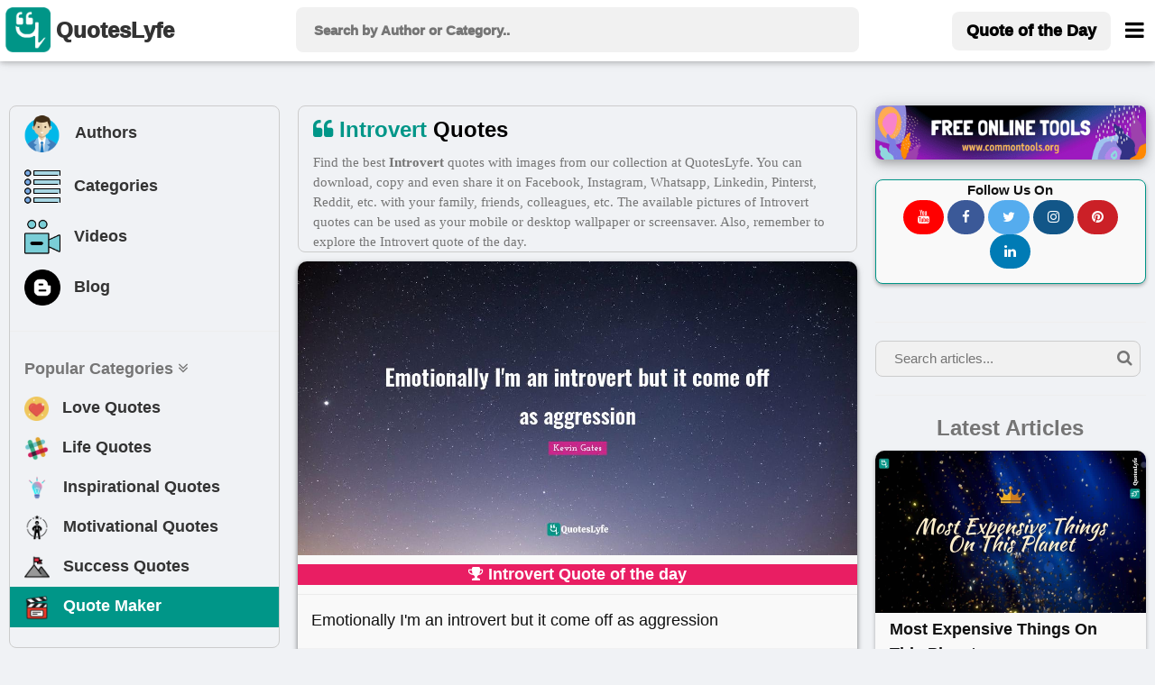

--- FILE ---
content_type: text/html; charset=UTF-8
request_url: https://www.quoteslyfe.com/category/introvert-quotes
body_size: 12343
content:
<!doctype html>
<html>  
<head>
<title>Best Introvert Quotes with images to share and download for free at QuotesLyfe </title>
<meta charset="utf-8">
<link rel="dns-prefetch" href="//fonts.googleapis.com">
<link rel="dns-prefetch" href="//fonts.gstatic.com">
<link rel="dns-prefetch" href="//www.google-analytics.com">
<link rel="dns-prefetch" href="//www.googletagservices.com">
<link rel="dns-prefetch" href="//www.google.com">
<link rel="dns-prefetch" href="//adservice.google.com">
<link rel="dns-prefetch" href="//cdn.ampproject.org">
<link rel="dns-prefetch" href="//tpc.googlesyndication.com">
<link rel="dns-prefetch" href="//securepubads.g.doubleclick.net">
<link rel="dns-prefetch" href="//ad.doubleclick.net">
<link rel="dns-prefetch" href="//cm.g.doubleclick.net">
<link rel="dns-prefetch" href="//stats.g.doubleclick.net">
<link rel="dns-prefetch" href="//tpc.googlesyndication.com">
<link rel="dns-prefetch" href="//pagead2.googlesyndication.com">
<meta name="viewport" content="width=device-width, initial-scale=1">
 <script data-ad-client="ca-pub-3226261360269123" async src="https://pagead2.googlesyndication.com/pagead/js/adsbygoogle.js"></script>
 
<meta charset="utf-8">
<meta name="description" content="Find, download, or share Introvert quotes images from our best and free collection. Explore Introvert quotes pictures by authors like Kevin Gates, Rainer Maria Rilke, Audrey Hepburn, etc. Add Introvert quotes images as your mobile or desktop wallpaper or screensaver.">
<meta property="og:site_name" content="Quoteslyfe">
<meta property="og:title" content="World's best Introvert Quotes images to share and download - QuotesLyfe ">
<meta property="og:type" content="article">
<meta property="og:description" content="Find, download, or share Introvert quotes images from our best and free collection. Explore Introvert quotes pictures by authors like Kevin Gates, Rainer Maria Rilke, Audrey Hepburn, etc. Add Introvert quotes images as your mobile or desktop wallpaper or screensaver.">
<meta name="twitter:card" content="summary">
<meta name="twitter:site" content="@QuotesLyfe_com">
<meta name="twitter:title" content="Best Introvert Quotes images to share and download at QuotesLyfe">
<meta name="twitter:description" content="Check out the collection of Introvert quotes.">
<link rel="canonical" href="https://www.quoteslyfe.com/category/introvert-quotes">
<link rel="stylesheet" href="https://www.quoteslyfe.com/css/style.css">
<link rel="stylesheet" href="https://cdnjs.cloudflare.com/ajax/libs/font-awesome/4.7.0/css/font-awesome.min.css">
<link rel="stylesheet" href="https://www.quoteslyfe.com/css/w3.css">
<script src="https://www.quoteslyfe.com/scripts/jquery-2.1.1.min.js" type="text/javascript"></script>
<script src="https://www.quoteslyfe.com/scripts/lazysizes.min.js" type="text/javascript"></script>
<link rel="apple-touch-icon" sizes="180x180" href="https://www.quoteslyfe.com/apple-touch-icon.png">
<link rel="icon" type="image/png" sizes="32x32" href="https://www.quoteslyfe.com/favicon-32x32.png">
<link rel="icon" type="image/png" sizes="16x16" href="https://www.quoteslyfe.com/favicon-16x16.png">
<link rel="manifest" href="https://www.quoteslyfe.com/site.webmanifest">
<meta name="p:domain_verify" content="e44f91d29ed227ee9078fa42b1f4d3b4"/>
</head>
<body style="background-color: #f0f2f5;">
<!-- Global site tag (gtag.js) - Google Analytics -->
<script async src="https://www.googletagmanager.com/gtag/js?id=G-NG0R4KZEB9"></script>
<script>
  window.dataLayer = window.dataLayer || [];
  function gtag(){dataLayer.push(arguments);}
  gtag('js', new Date());

  gtag('config', 'G-NG0R4KZEB9');
</script>
<script async src="https://fundingchoicesmessages.google.com/i/pub-3226261360269123?ers=1" nonce="Trf_ZW9cQTuXleRnhkz0jw"></script><script nonce="Trf_ZW9cQTuXleRnhkz0jw">(function() {function signalGooglefcPresent() {if (!window.frames['googlefcPresent']) {if (document.body) {const iframe = document.createElement('iframe'); iframe.style = 'width: 0; height: 0; border: none; z-index: -1000; left: -1000px; top: -1000px;'; iframe.style.display = 'none'; iframe.name = 'googlefcPresent'; document.body.appendChild(iframe);} else {setTimeout(signalGooglefcPresent, 0);}}}signalGooglefcPresent();})();</script>
<!-- Start of Navigation bar -->
<div class="w3-top w3-card" style="background-color: #FFFFFF;z-index:9999;">
<div style="max-width:1400px;margin: 0 auto;">
<div class="w3-bar w3-padding  w3-row" style="letter-spacing:0px;  font-weight: 920;min-height: 67px;">

<div class="w3-col l3 m3 s2" >
<a href="https://www.quoteslyfe.com/" class="w3-left w3-hover-opacity" style="margin-left:-10px;"><img src="https://www.quoteslyfe.com/images/logo/quoteslyfe_logo.png"  style="height:50px;width: 50px;" title="QuotesLyfe Logo"></a>
<a href="https://www.quoteslyfe.com/" class="w3-bar-item w3-xlarge w3-hide-small w3-hover-text-teal w3-hide-medium"><b style="font-size: 24px;margin-left: -10px;">QuotesLyfe</b></a>

</div>

<div class="w3-col l6 m8 s9">
<script>                                                                                                                                                                                                                                            
$(document).ready(function(){
$("#search-box").keyup(function(){
if(!$.active)
{

    $.ajax({
    type: "POST",
    url: "https://www.quoteslyfe.com/fetch_quotes.php",
    data:'query='+$(this).val(),
    beforeSend: function(){
      $("#search-box").css("background","#FFF url(LoaderIcon.gif) no-repeat 165px");
    },

    success: function(data){

setTimeout(
          function() {
    $("#suggesstion-box").show();
    $("#suggesstion-box").html(data); },50);
    $("#search-box").css("background","#FFF");
    $("#suggesstion-box").mouseout(function(){
      $(this).hide();
});

    $("#suggesstion-box").mouseover(function(){
    $("#suggesstion-box").show();
});

    $("#search-box").mouseover(function(){
    $("#suggesstion-box").show();
});

    $("#search-box").mouseout(function(){
    $("#suggesstion-box").hide();
    });


    }

    });

  }


  });
});
</script>
<form action="https://www.quoteslyfe.com/search/" method="GET" style="display:inline;">
<input type="text" name="query" placeholder=" Search by Author or Category.." style="width: 100%;height:50px;font-size: 1.0em; " class="w3-padding w3-light-gray w3-border-0  w3-round-large " id="search-box" autocomplete="off">
</form>
<div id="suggesstion-box" style="margin-top: 0px;font-weight: 700;cursor:pointer;" class=" w3-card-2 w3-light-gray w3-small w3-dropdown-content w3-round-large w3-responsive w3-white w3-col l6 m8 s9">
</div> 
</div>
<!-- Right-sided navbar links. Hide them on small screens -->
<div class="w3-col l3 m1 s1" >
<div class="w3-right">
  <a style="margin-top: 5px;" href="https://www.quoteslyfe.com/quote-of-the-day" class="w3-bar-item w3-button w3-light-gray w3-hide-small w3-large  w3-hide-medium w3-round-large"><b>Quote of the Day</b></a>
<style type="text/css">
  @media only screen and (max-width: 600px) {
  #menubar {
    margin-left: -224px;
   width:270px;
  }
  }
   @media only screen and (min-width: 601px) {
  #menubar {
   margin-left: -50px;
   width:270px;
  }
  }
</style>
<a href="javascript:void(0)" class="w3-bar-item w3-button w3-xlarge w3-text-black" style="margin-right: -20px;" onclick="myFunction('menubar')"><i class="fa fa-bars" style="font-size: 24px;margin-top:4px;"></i></a>
<div id="menubar" style="margin-top: 47px;" class="w3-dropdown-content w3-bar-block w3-border w3-text-grey w3-white" >
  <a href="https://www.quoteslyfe.com/quote-of-the-day" class="w3-bar-item w3-button w3-hover-teal w3-hide-large"><i class="fa fa-quote-left"></i> Today's Quote</a>
  <a href="https://www.quoteslyfe.com/popular-quote-categories" class="w3-bar-item w3-button w3-hover-teal"><i class="fa fa-hashtag"></i> Popular Categories</a>
  <a href="https://www.quoteslyfe.com/popular-authors-quote" class="w3-bar-item w3-button w3-hover-teal"><i class="fa fa-user"></i> Popular Authors</a>
  <a href="https://www.quoteslyfe.com/blog" class="w3-bar-item w3-button    w3-hover-teal"><b><i class="fa fa-hashtag"> </i> Blog</b></a>
    <div class="w3-light-gray">
    <a href="https://www.quoteslyfe.com/aboutus" class="w3-bar-item w3-button w3-hover-teal">About Us</a>
    <a href="https://www.quoteslyfe.com/contactus" class="w3-bar-item w3-button w3-hover-teal">Contact Us</a>
    <a href="https://www.quoteslyfe.com/disclaimer" class="w3-bar-item w3-button w3-hover-teal">Disclaimer</a>
    <a href="https://www.quoteslyfe.com/privacy-policy" class="w3-bar-item w3-button w3-hover-teal">Privacy Policy</a>
    <a href="https://www.quoteslyfe.com/terms-and-conditions" class="w3-bar-item w3-button w3-hover-teal">Terms and Conditions</a>
      <div class="w3-small w3-center">
   <br>     
  <b>Follow Us On</b><br>
  <a class="w3-button w3-small w3-round-xxlarge" href="https://www.facebook.com/QuotesLyfe-102180991457302/" title="QuotesLyfe on Facebook" style="background-color: #3B5998;" rel="nofollow" target="_blank"><i class="fa fa-facebook w3-text-white"></i></a>
  <a class="w3-button w3-small w3-round-xxlarge" href="https://twitter.com/QuotesLyfe_com" title="QuotesLyfe on Twitter" style="background-color: #55ACEE;" rel="nofollow" target="_blank"><i class="fa fa-twitter w3-text-white"></i></a>
  <a class="w3-button w3-small w3-round-xxlarge" href="https://www.instagram.com/quoteslyfe_com/" title="QuotesLyfe on Instagram" style="background-color:#125688;" rel="nofollow" target="_blank"><i class="fa fa-instagram  w3-text-white"></i></a>
  <a class="w3-button w3-small w3-round-xxlarge" href="https://www.pinterest.com/4a1199ae29dc73e53d32b437b15ffb/" title="QuotesLyfe on Pinterest" style="background-color: #cb2027;" rel="nofollow" target="_blank"><i class="fa fa-pinterest  w3-text-white"></i></a>
  <a class="w3-button w3-small w3-round-xxlarge" href="https://www.linkedin.com/company/quoteslyfe" title="QuotesLyfe on Linkedin" style="background-color:#007bb5;" rel="nofollow" target="_blank"><i class="fa fa-linkedin  w3-text-white"></i></a>
<br><br>
  </div>    
    </div>
</div>  
</div>
</div>
</div>
</div>
</div>
<div class="w3-card-4 w3-text-black w3-padding-8 w3-hide-large w3-responsive w3-topbar w3-border-black" style="white-space: nowrap;background-color: #ccc;margin-top: 67px;">
<a href="https://www.quoteslyfe.com/popular-authors-quote" class="w3-bar-item w3-button   w3-hover-teal" ><b><i class="fa fa-user"> </i> Authors</b></a>
<a href="https://www.quoteslyfe.com/popular-quote-categories" class="w3-bar-item w3-button    w3-hover-teal"><b><i class="fa fa-list"> </i> Categories</b></a>
<a href="https://www.quoteslyfe.com/blog" class="w3-bar-item w3-button    w3-hover-teal"><b><i class="fa fa-hashtag"> </i> Blog</b></a>
<a href="https://www.quoteslyfe.com/quote-maker" class="w3-bar-item w3-button    w3-hover-teal w3-amber"  rel="nofollow"><b><i class="fa fa-edit"> </i> Quote Maker</b></a>
 <a href="https://www.quoteslyfe.com/video-collection" class="w3-bar-item w3-button w3-hover-teal"><b><i class="fa fa-video-camera"> </i> Videos</b></a>
</div>
<script>
function myFunction(id) {

var x = document.getElementById(id);
if (x.className.indexOf("w3-show") == -1) {
x.className += " w3-show";
} else {
x.className = x.className.replace("w3-show", "");
}
}

function myFunction2() {
var x = document.getElementById("my_cat_drop_down");
x.className = x.className.replace(" w3-show", "");

}
</script>

<style type="text/css">
  input:focus{
    outline: none;
}

 button:focus{
    outline: none;
}
</style>
<div style="margin-bottom: 85px;" class="w3-hide-small w3-hide-medium">
    &nbsp;
</div>
<style>A {text-decoration: none;} </style>

    <script type="application/javascript" src="https://sdki.truepush.com/sdk/v2.0.3/app.js" async></script>
    <script>
    var truepush = window.truepush || [];
            
    truepush.push(function(){
        truepush.Init({
            id: "6067f7f2f7b577b5ff795e2d"
        },function(error){
          if(error) console.error(error);
        })
    })
    </script>
<!--script charset="UTF-8" src="//web.webpushs.com/js/push/bc6edf50817f7e0c0aff5ff80b54b114_1.js" async></script> -->
<!-- End of Navigation bar -->
<div style="margin-top: 40px;max-width: 1400px;margin: auto;">
<div class="w-hide-small-w3-hide-medium" style="width:165px;margin-left:-170px;position:fixed">
<!-- Ezoic - SideBar - sidebar_floating_2 -->
<div id="ezoic-pub-ad-placeholder-183"> </div>
<!-- End Ezoic - SideBar - sidebar_floating_2 -->
</div>
<div class="w-hide-small-w3-hide-medium" style="width:165px;margin-left:1410px;position:fixed">
<!-- Ezoic - sidebar_floating_2 - sidebar_floating_2 -->
<div id="ezoic-pub-ad-placeholder-184"> </div>
<!-- End Ezoic - sidebar_floating_2 - sidebar_floating_2 -->
</div>
<div class="w3-col l3 w3-hide-small w3-hide-medium">
<aside>
<div style="margin: 10px;" class="w3-border w3-round-large w3-hover-border-gray">	
<div class="w3-bar-block w3-large">
<a href="https://www.quoteslyfe.com/popular-authors-quote" class="w3-bar-item w3-button w3-hover-light-gray" ><b><img style="margin-left:-3px;" class="lazyload" data-src="https://www.quoteslyfe.com//images/icons/author.png" width="45px;" title="Author">&nbsp;&nbsp; Authors</b></a>
<a href="https://www.quoteslyfe.com/popular-quote-categories" class="w3-bar-item w3-button   w3-hover-light-gray"><b><img class="lazyload" data-src="https://www.quoteslyfe.com//images/icons/category.png" width="40x;" title="Categories">&nbsp;&nbsp; Categories</b></a>
<a href="https://www.quoteslyfe.com/video-collection" class="w3-bar-item w3-button w3-hover-light-gray"><b><img class="lazyload" data-src="https://www.quoteslyfe.com//images/icons/video.png" width="40x;" title="Video">&nbsp;&nbsp; Videos</b></a>
<a href="https://www.quoteslyfe.com/blog" class="w3-bar-item w3-button w3-hover-light-gray"><b><img class="lazyload" data-src="https://www.quoteslyfe.com//images/icons/blog.png" width="40x;" title="Blog">&nbsp;&nbsp; Blog</b></a>
<hr>
<a href="#" class="w3-bar-item w3-text-gray"><b>Popular Categories <i class="fa fa-angle-double-down "></i> </b></a>
<a href="https://www.quoteslyfe.com/category/love-quotes" class="w3-bar-item w3-button w3-hover-light-gray"><b><img class="lazyload" data-src="https://www.quoteslyfe.com//images/icons/love.png" width="27x;" title="Love"> &nbsp;&nbsp;Love Quotes</b></a>
<a href="https://www.quoteslyfe.com/category/life-quotes" class="w3-bar-item w3-button   w3-hover-light-gray"><b><img class="lazyload" data-src="https://www.quoteslyfe.com//images/icons/life.png" width="27x;" title="Life"> &nbsp;&nbsp;Life Quotes</b></a>
<a href="https://www.quoteslyfe.com/category/inspirational-quotes" class="w3-bar-item w3-button   w3-hover-light-gray"><b><img class="lazyload" data-src="https://www.quoteslyfe.com//images/icons/inspirational.png" width="28x;" title="Inspirational"> &nbsp;&nbsp;Inspirational Quotes</b></a>
<a href="https://www.quoteslyfe.com/category/motivational-quotes" class="w3-bar-item w3-button  w3-hover-light-gray"><b><img class="lazyload" data-src="https://www.quoteslyfe.com//images/icons/motivational.png" width="28x;" title="Motivational"> &nbsp;&nbsp;Motivational Quotes</b></a>
<a href="https://www.quoteslyfe.com/category/success-quotes" class="w3-bar-item w3-button w3-hover-light-gray"><b><img class="lazyload" data-src="https://www.quoteslyfe.com//images/icons/success.png" width="28x;" title="Success"> &nbsp;&nbsp;Success Quotes</b></a>
<a href="https://www.quoteslyfe.com/quote-maker" class="w3-bar-item w3-button w3-teal w3-hover-light-white w3-text-white"  rel="nofollow"><b><img class="lazyload" data-src="https://www.quoteslyfe.com//images/icons/quote_maker.png" width="28x;" title="Quote Maker">  &nbsp;&nbsp;Quote Maker</b></a>
</div>
<br>
</div>
<div style="margin: 10px;">
<div id="ezoic-pub-ad-placeholder-162"> 
</div>	
</div>
</aside>
</div>
<div class="w3-col l6">
<main>
<div class="w3-row w3-large w3-border w3-container w3-round-large" style="font-family: 'Calibre Web', system, -apple-system, BlinkMacSystemFont, 'Helvetica Neue', 'Lucida Grande';margin: 10px;">
<div>
<h1 class="w3-margin-right w3-xlarge">
<i class="fa fa-quote-left w3-text-teal"> </i>
<b class="w3-text-black">
<span class='w3-text-teal'>Introvert</span> Quotes </b>
</h1>
<p class="w3-medium  w3-hide-small  w3-text-gray">
Find the best <b>Introvert</b> quotes with images from our collection at QuotesLyfe.  You can download, copy and even share it on Facebook, Instagram, Whatsapp, Linkedin, Pinterst, Reddit, etc. with your family, friends, colleagues, etc. The available pictures of  Introvert  quotes can be used as your mobile or desktop wallpaper or screensaver. Also, remember to explore the Introvert quote of the day.
</p>
</div>
</div>
<style type="text/css">
  @media screen and (min-width: 320px) {
  #ad-slot {
    min-height: 200px;
  }
}
  @media screen and (min-width: 641px) {
  #ad-slot {
    min-height: 279px;
  }

}
</style>
<div style="margin: 10px;">
<style type="text/css">
@media only screen and (min-width: 280px) {.otherquotes{min-height: 136px;}}
@media only screen and (min-width: 320px) {.otherquotes{min-height: 157px;}}
@media only screen and (min-width: 360px) {.otherquotes{min-height: 178px;}}
@media only screen and (min-width: 410px) {.otherquotes{min-height: 204px;}}
@media only screen and (min-width: 540px) {.otherquotes{min-height: 273px;}}
@media only screen and (min-width: 768px) {.otherquotes{min-height: 393px;}}
@media only screen and (min-width: 992px) {.otherquotes{min-height: 250px;}}
@media only screen and (min-width: 1200px) {.otherquotes{min-height: 304px;}}
@media only screen and (min-width: 1400px) {.otherquotes{min-height: 357px;}}
</style>

<div class="w3-card masonry-item">
<div>
<a href="https://www.quoteslyfe.com/quote/Emotionally-I-m-an-introvert-but-it-790009" target="_self">
<div class="w3-display-container">
<div>
<style type="text/css">
@media only screen and (min-width: 280px) {.firstquote{min-height: 136px;}}
@media only screen and (min-width: 320px) {.firstquote{min-height: 157px;}}
@media only screen and (min-width: 360px) {.firstquote{min-height: 178px;}}
@media only screen and (min-width: 410px) {.firstquote{min-height: 204px;}}
@media only screen and (min-width: 540px) {.firstquote{min-height: 273px;}}
@media only screen and (min-width: 768px) {.firstquote{min-height: 393px;}}
@media only screen and (min-width: 992px) {.firstquote{min-height: 250px;}}
@media only screen and (min-width: 1200px) {.firstquote{min-height: 304px;}}
@media only screen and (min-width: 1400px) {.firstquote{min-height: 357px;}}
</style>
<img data-src="https://www.quoteslyfe.com/images/collection3/quotations790/Emotionally-I-m-an-introvert-but-it-790009.jpg"  style="width: 100%;" alt="Introvert Quotes: &quot;Emotionally I'm an introvert but it come off as aggression&quot;" class="firstquote lazyload  w3-light-gray">
</div>
</div>
</a>
<h2 class="w3-container w3-pink w3-large w3-center"><b>
<i class="fa fa-trophy"></i>  Introvert Quote of the day</b></h2>
<blockquote>
<p class="masonry-description w3-large w3-justify">
Emotionally I'm an introvert but it come off as aggression</p>
</blockquote>
<br>
<div class="w3-container w3-medium w3-light-gray w3-hover-text-teal " style="color:blue;margin-top: -20px;">
<a href="https://www.quoteslyfe.com/author/Kevin-Gates-quotes">
<b title="View Kevin Gates Quotes"><i class="fa fa-user"></i> Kevin Gates</b>
</a>
<br>
</div>
<div collection="3" id="790009" class="social_share w3-container w3-center w3-xlarge w3-animate-bottom" style="min-height:57px;"></div>
</div>
</div>
<br>
<div class="w3-card masonry-item">
<div>
<a href="https://www.quoteslyfe.com/quote/The-highest-form-of-love-is-to-979237" target="_self">
<div class="w3-display-container">
<div>
<img data-src="https://www.quoteslyfe.com/images/collection3/quotations979/The-highest-form-of-love-is-to-979237.jpg"  style="width: 100%;" alt="Introvert Quotes: &quot;The highest form of love is to be the protector of another person’s solitude.&quot;" class="lazyload otherquotes w3-light-gray">
</div>
</div>
</a>
<blockquote>
<p class="masonry-description w3-large w3-justify">
The highest form of love is to be the protector of another person’s solitude.</p>
</blockquote>
<br>
<div class="w3-container w3-medium w3-light-gray w3-hover-text-teal " style="color:blue;margin-top: -20px;">
<a href="https://www.quoteslyfe.com/author/Rainer-Maria-Rilke-quotes">
<b title="View Rainer Maria Rilke Quotes"><i class="fa fa-user"></i> Rainer Maria Rilke</b>
</a>
<br>
</div>
<div collection="3" id="979237" class="social_share w3-container w3-center w3-xlarge w3-animate-bottom" style="min-height:57px;"></div>
</div>
</div>
<br>
<div class="w3-card masonry-item">
<div>
<a href="https://www.quoteslyfe.com/quote/I-m-an-introvert-I-love-being-391300" target="_self">
<div class="w3-display-container">
<div>
<img data-src="https://www.quoteslyfe.com/images/collection3/quotations391/I-m-an-introvert-I-love-being-391300.jpg"  style="width: 100%;" alt="Introvert Quotes: &quot;I'm an introvert... I love being by myself, love being outdoors, love taking a long walk with my dogs and looking at the trees, flowers, the sky.&quot;" class="lazyload otherquotes w3-light-gray">
</div>
</div>
</a>
<blockquote>
<p class="masonry-description w3-large w3-justify">
I'm an introvert... I love being by myself, love being outdoors, love taking a long walk with my dogs and looking at the trees, flowers, the sky.</p>
</blockquote>
<br>
<div class="w3-container w3-medium w3-light-gray w3-hover-text-teal " style="color:blue;margin-top: -20px;">
<a href="https://www.quoteslyfe.com/author/Audrey-Hepburn-quotes">
<b title="View Audrey Hepburn Quotes"><i class="fa fa-user"></i> Audrey Hepburn</b>
</a>
<br>
</div>
<div collection="3" id="391300" class="social_share w3-container w3-center w3-xlarge w3-animate-bottom" style="min-height:57px;"></div>
</div>
</div>
<br>
<div id="ezoic-pub-ad-placeholder-164"> </div><br><div class="w3-card masonry-item">
<div>
<a href="https://www.quoteslyfe.com/quote/I-live-a-very-quiet-life-although-385560" target="_self">
<div class="w3-display-container">
<div>
<img data-src="https://www.quoteslyfe.com/images/collection3/quotations385/I-live-a-very-quiet-life-although-385560.jpg"  style="width: 100%;" alt="Introvert Quotes: &quot;I live a very quiet life, although I'm very urban and a diehard New Yorker&quot;" class="lazyload otherquotes w3-light-gray">
</div>
</div>
</a>
<blockquote>
<p class="masonry-description w3-large w3-justify">
I live a very quiet life, although I'm very urban and a diehard New Yorker</p>
</blockquote>
<br>
<div class="w3-container w3-medium w3-light-gray w3-hover-text-teal " style="color:blue;margin-top: -20px;">
<a href="https://www.quoteslyfe.com/author/Armand-Assante-quotes">
<b title="View Armand Assante Quotes"><i class="fa fa-user"></i> Armand Assante</b>
</a>
<br>
</div>
<div collection="3" id="385560" class="social_share w3-container w3-center w3-xlarge w3-animate-bottom" style="min-height:57px;"></div>
</div>
</div>
<br>
<div class="w3-card masonry-item">
<div>
<a href="https://www.quoteslyfe.com/quote/Never-fail-to-know-that-if-you-641940" target="_self">
<div class="w3-display-container">
<div>
<img data-src="https://www.quoteslyfe.com/images/collection3/quotations641/Never-fail-to-know-that-if-you-641940.jpg"  style="width: 100%;" alt="Introvert Quotes: &quot;Never fail to know that if you are doing all the talking, you are boring somebody.&quot;" class="lazyload otherquotes w3-light-gray">
</div>
</div>
</a>
<blockquote>
<p class="masonry-description w3-large w3-justify">
Never fail to know that if you are doing all the talking, you are boring somebody.</p>
</blockquote>
<br>
<div class="w3-container w3-medium w3-light-gray w3-hover-text-teal " style="color:blue;margin-top: -20px;">
<a href="https://www.quoteslyfe.com/author/Helen-Gurley-Brown-quotes">
<b title="View Helen Gurley Brown Quotes"><i class="fa fa-user"></i> Helen Gurley Brown</b>
</a>
<br>
</div>
<div collection="3" id="641940" class="social_share w3-container w3-center w3-xlarge w3-animate-bottom" style="min-height:57px;"></div>
</div>
</div>
<br>
<div id="ezoic-pub-ad-placeholder-173"> </div><br><div class="w3-card masonry-item">
<div>
<a href="https://www.quoteslyfe.com/quote/Extraverts-cannot-understand-life-until-they-have-668888" target="_self">
<div class="w3-display-container">
<div>
<img data-src="https://www.quoteslyfe.com/images/collection3/quotations668/Extraverts-cannot-understand-life-until-they-have-668888.jpg"  style="width: 100%;" alt="Introvert Quotes: &quot;Extraverts ... cannot understand life until they have lived it. Introverts ... cannot live life until they understand it.&quot;" class="lazyload otherquotes w3-light-gray">
</div>
</div>
</a>
<blockquote>
<p class="masonry-description w3-large w3-justify">
Extraverts ... cannot understand life until they have lived it. Introverts ... cannot live life until they understand it.</p>
</blockquote>
<br>
<div class="w3-container w3-medium w3-light-gray w3-hover-text-teal " style="color:blue;margin-top: -20px;">
<a href="https://www.quoteslyfe.com/author/Isabel-Briggs-Myers-quotes">
<b title="View Isabel Briggs Myers Quotes"><i class="fa fa-user"></i> Isabel Briggs Myers</b>
</a>
<br>
</div>
<div collection="3" id="668888" class="social_share w3-container w3-center w3-xlarge w3-animate-bottom" style="min-height:57px;"></div>
</div>
</div>
<br>
<div class="w3-card masonry-item">
<div>
<a href="https://www.quoteslyfe.com/quote/Beware-of-those-who-seek-constant-crowds-453459" target="_self">
<div class="w3-display-container">
<div>
<img data-src="https://www.quoteslyfe.com/images/collection3/quotations453/Beware-of-those-who-seek-constant-crowds-453459.jpg"  style="width: 100%;" alt="Introvert Quotes: &quot;Beware of those who seek constant crowds; they are nothing alone.&quot;" class="lazyload otherquotes w3-light-gray">
</div>
</div>
</a>
<blockquote>
<p class="masonry-description w3-large w3-justify">
Beware of those who seek constant crowds; they are nothing alone.</p>
</blockquote>
<br>
<div class="w3-container w3-medium w3-light-gray w3-hover-text-teal " style="color:blue;margin-top: -20px;">
<a href="https://www.quoteslyfe.com/author/Charles-Bukowski-quotes">
<b title="View Charles Bukowski Quotes"><i class="fa fa-user"></i> Charles Bukowski</b>
</a>
<br>
</div>
<div collection="3" id="453459" class="social_share w3-container w3-center w3-xlarge w3-animate-bottom" style="min-height:57px;"></div>
</div>
</div>
<br>
<div class="w3-card masonry-item">
<div>
<a href="https://www.quoteslyfe.com/quote/because-I-rant-not-neither-rave-of-976022" target="_self">
<div class="w3-display-container">
<div>
<img data-src="https://www.quoteslyfe.com/images/collection3/quotations976/because-I-rant-not-neither-rave-of-976022.jpg"  style="width: 100%;" alt="Introvert Quotes: &quot;...because I rant not, neither rave of what I feel, can you be so shallow as to dream that I feel nothing?&quot;" class="lazyload otherquotes w3-light-gray">
</div>
</div>
</a>
<blockquote>
<p class="masonry-description w3-large w3-justify">
...because I rant not, neither rave of what I feel, can you be so shallow as to dream that I feel nothing?</p>
</blockquote>
<br>
<div class="w3-container w3-medium w3-light-gray w3-hover-text-teal " style="color:blue;margin-top: -20px;">
<a href="https://www.quoteslyfe.com/author/R-D-Blackmore-quotes">
<b title="View R.D. Blackmore Quotes"><i class="fa fa-user"></i> R.D. Blackmore</b>
</a>
<br>
</div>
<div collection="3" id="976022" class="social_share w3-container w3-center w3-xlarge w3-animate-bottom" style="min-height:57px;"></div>
</div>
</div>
<br>
<div id="ezoic-pub-ad-placeholder-174"> </div><br><div class="w3-card masonry-item">
<div>
<a href="https://www.quoteslyfe.com/quote/My-friend-care-for-your-psyche-know-1065186" target="_self">
<div class="w3-display-container">
<div>
<img data-src="https://www.quoteslyfe.com/images/collection3/quotations1065/My-friend-care-for-your-psyche-know-1065186.jpg"  style="width: 100%;" alt="Introvert Quotes: &quot;My friend...care for your psyche...know thyself, for once we know ourselves, we may learn how to care for ourselves&quot;" class="lazyload otherquotes w3-light-gray">
</div>
</div>
</a>
<blockquote>
<p class="masonry-description w3-large w3-justify">
My friend...care for your psyche...know thyself, for once we know ourselves, we may learn how to care for ourselves</p>
</blockquote>
<br>
<div class="w3-container w3-medium w3-light-gray w3-hover-text-teal " style="color:blue;margin-top: -20px;">
<a href="https://www.quoteslyfe.com/author/Socrates-quotes">
<b title="View Socrates Quotes"><i class="fa fa-user"></i> Socrates</b>
</a>
<br>
</div>
<div collection="3" id="1065186" class="social_share w3-container w3-center w3-xlarge w3-animate-bottom" style="min-height:57px;"></div>
</div>
</div>
<br>
<div class="w3-card masonry-item">
<div>
<a href="https://www.quoteslyfe.com/quote/My-idea-of-a-fun-night-was-66557" target="_self">
<div class="w3-display-container">
<div>
<img data-src="https://www.quoteslyfe.com/images/collection3/quotations66/My-idea-of-a-fun-night-was-66557.jpg"  style="width: 100%;" alt="Introvert Quotes: &quot;My idea of a fun night was diving into a massive pile of To Be Read pile of books stacked near my dresser... I was the girl who loved everything geeky.&quot;" class="lazyload otherquotes w3-light-gray">
</div>
</div>
</a>
<blockquote>
<p class="masonry-description w3-large w3-justify">
My idea of a fun night was diving into a massive pile of To Be Read pile of books stacked near my dresser... I was the girl who loved everything geeky.</p>
</blockquote>
<br>
<div class="w3-container w3-medium w3-light-gray w3-hover-text-teal " style="color:blue;margin-top: -20px;">
<a href="https://www.quoteslyfe.com/author/Jeff-Sampson-Vesper-quotes">
<b title="View Jeff Sampson, Vesper Quotes"><i class="fa fa-user"></i> Jeff Sampson, Vesper</b>
</a>
<br>
</div>
<div collection="3" id="66557" class="social_share w3-container w3-center w3-xlarge w3-animate-bottom" style="min-height:57px;"></div>
</div>
</div>
<br>
<div class="w3-card masonry-item">
<div>
<a href="https://www.quoteslyfe.com/quote/The-only-problem-with-seeing-people-you-429436" target="_self">
<div class="w3-display-container">
<div>
<img data-src="https://www.quoteslyfe.com/images/collection3/quotations429/The-only-problem-with-seeing-people-you-429436.jpg"  style="width: 100%;" alt="Introvert Quotes: &quot;The only problem with seeing people you know is that they know you.&quot;" class="lazyload otherquotes w3-light-gray">
</div>
</div>
</a>
<blockquote>
<p class="masonry-description w3-large w3-justify">
The only problem with seeing people you know is that they know you.</p>
</blockquote>
<br>
<div class="w3-container w3-medium w3-light-gray w3-hover-text-teal " style="color:blue;margin-top: -20px;">
<a href="https://www.quoteslyfe.com/author/Brent-Runyon-quotes">
<b title="View Brent Runyon Quotes"><i class="fa fa-user"></i> Brent Runyon</b>
</a>
<br>
</div>
<div collection="3" id="429436" class="social_share w3-container w3-center w3-xlarge w3-animate-bottom" style="min-height:57px;"></div>
</div>
</div>
<br>
<div class="w3-card masonry-item">
<div>
<a href="https://www.quoteslyfe.com/quote/I-was-the-shyest-human-ever-invented-666403" target="_self">
<div class="w3-display-container">
<div>
<img data-src="https://www.quoteslyfe.com/images/collection3/quotations666/I-was-the-shyest-human-ever-invented-666403.jpg"  style="width: 100%;" alt="Introvert Quotes: &quot;I was the shyest human ever invented, but I had a lion inside me that wouldn't shut up.&quot;" class="lazyload otherquotes w3-light-gray">
</div>
</div>
</a>
<blockquote>
<p class="masonry-description w3-large w3-justify">
I was the shyest human ever invented, but I had a lion inside me that wouldn't shut up.</p>
</blockquote>
<br>
<div class="w3-container w3-medium w3-light-gray w3-hover-text-teal " style="color:blue;margin-top: -20px;">
<a href="https://www.quoteslyfe.com/author/Ingrid-Bergman-quotes">
<b title="View Ingrid Bergman Quotes"><i class="fa fa-user"></i> Ingrid Bergman</b>
</a>
<br>
</div>
<div collection="3" id="666403" class="social_share w3-container w3-center w3-xlarge w3-animate-bottom" style="min-height:57px;"></div>
</div>
</div>
<br>
<div class="w3-card masonry-item">
<div>
<a href="https://www.quoteslyfe.com/quote/I-wasn-t-always-this-introverted-1089095" target="_self">
<div class="w3-display-container">
<div>
<img data-src="https://www.quoteslyfe.com/images/collection3/quotations1089/I-wasn-t-always-this-introverted-1089095.jpg"  style="width: 100%;" alt="Introvert Quotes: &quot;I wasn't always this introverted.&quot;" class="lazyload otherquotes w3-light-gray">
</div>
</div>
</a>
<blockquote>
<p class="masonry-description w3-large w3-justify">
I wasn't always this introverted.</p>
</blockquote>
<br>
<div class="w3-container w3-medium w3-light-gray w3-hover-text-teal " style="color:blue;margin-top: -20px;">
<a href="https://www.quoteslyfe.com/author/Syd-Barrett-quotes">
<b title="View Syd Barrett Quotes"><i class="fa fa-user"></i> Syd Barrett</b>
</a>
<br>
</div>
<div collection="3" id="1089095" class="social_share w3-container w3-center w3-xlarge w3-animate-bottom" style="min-height:57px;"></div>
</div>
</div>
<br>
<div id="ezoic-pub-ad-placeholder-176"> </div><br><div class="w3-card masonry-item">
<div>
<a href="https://www.quoteslyfe.com/quote/People-empty-me-I-have-to-get-453497" target="_self">
<div class="w3-display-container">
<div>
<img data-src="https://www.quoteslyfe.com/images/collection3/quotations453/People-empty-me-I-have-to-get-453497.jpg"  style="width: 100%;" alt="Introvert Quotes: &quot;People empty me. I have to get away to refill.&quot;" class="lazyload otherquotes w3-light-gray">
</div>
</div>
</a>
<blockquote>
<p class="masonry-description w3-large w3-justify">
People empty me. I have to get away to refill.</p>
</blockquote>
<br>
<div class="w3-container w3-medium w3-light-gray w3-hover-text-teal " style="color:blue;margin-top: -20px;">
<a href="https://www.quoteslyfe.com/author/Charles-Bukowski-quotes">
<b title="View Charles Bukowski Quotes"><i class="fa fa-user"></i> Charles Bukowski</b>
</a>
<br>
</div>
<div collection="3" id="453497" class="social_share w3-container w3-center w3-xlarge w3-animate-bottom" style="min-height:57px;"></div>
</div>
</div>
<br>
<div class="w3-card masonry-item">
<div>
<a href="https://www.quoteslyfe.com/quote/The-juvenile-delinquent-does-not-feel-his-394485" target="_self">
<div class="w3-display-container">
<div>
<img data-src="https://www.quoteslyfe.com/images/collection3/quotations394/The-juvenile-delinquent-does-not-feel-his-394485.jpg"  style="width: 100%;" alt="Introvert Quotes: &quot;The juvenile delinquent does not feel his disturbed personality. The intelligent man does not feel his intelligence or the introvert his introversion.&quot;" class="lazyload otherquotes w3-light-gray">
</div>
</div>
</a>
<blockquote>
<p class="masonry-description w3-large w3-justify">
The juvenile delinquent does not feel his disturbed personality. The intelligent man does not feel his intelligence or the introvert his introversion.</p>
</blockquote>
<br>
<div class="w3-container w3-medium w3-light-gray w3-hover-text-teal " style="color:blue;margin-top: -20px;">
<a href="https://www.quoteslyfe.com/author/B-F-Skinner-quotes">
<b title="View B. F. Skinner Quotes"><i class="fa fa-user"></i> B. F. Skinner</b>
</a>
<br>
</div>
<div collection="3" id="394485" class="social_share w3-container w3-center w3-xlarge w3-animate-bottom" style="min-height:57px;"></div>
</div>
</div>
<br>
<div class="w3-card masonry-item">
<div>
<a href="https://www.quoteslyfe.com/quote/There-is-no-such-thing-as-a-442232" target="_self">
<div class="w3-display-container">
<div>
<img data-src="https://www.quoteslyfe.com/images/collection3/quotations442/There-is-no-such-thing-as-a-442232.jpg"  style="width: 100%;" alt="Introvert Quotes: &quot;There is no such thing as a pure extrovert or a pure introvert. Such a man would be in the lunatic asylum.&quot;" class="lazyload otherquotes w3-light-gray">
</div>
</div>
</a>
<blockquote>
<p class="masonry-description w3-large w3-justify">
There is no such thing as a pure extrovert or a pure introvert. Such a man would be in the lunatic asylum.</p>
</blockquote>
<br>
<div class="w3-container w3-medium w3-light-gray w3-hover-text-teal " style="color:blue;margin-top: -20px;">
<a href="https://www.quoteslyfe.com/author/Carl-Jung-quotes">
<b title="View Carl Jung Quotes"><i class="fa fa-user"></i> Carl Jung</b>
</a>
<br>
</div>
<div collection="3" id="442232" class="social_share w3-container w3-center w3-xlarge w3-animate-bottom" style="min-height:57px;"></div>
</div>
</div>
<br>
<div class="w3-card masonry-item">
<div>
<a href="https://www.quoteslyfe.com/quote/Introverts-are-collectors-of-thoughts-and-solitude-808141" target="_self">
<div class="w3-display-container">
<div>
<img data-src="https://www.quoteslyfe.com/images/collection3/quotations808/Introverts-are-collectors-of-thoughts-and-solitude-808141.jpg"  style="width: 100%;" alt="Introvert Quotes: &quot;Introverts are collectors of thoughts, and solitude is where the collection is curated and rearranged to make sense of the present and future.&quot;" class="lazyload otherquotes w3-light-gray">
</div>
</div>
</a>
<blockquote>
<p class="masonry-description w3-large w3-justify">
Introverts are collectors of thoughts, and solitude is where the collection is curated and rearranged to make sense of the present and future.</p>
</blockquote>
<br>
<div class="w3-container w3-medium w3-light-gray w3-hover-text-teal " style="color:blue;margin-top: -20px;">
<a href="https://www.quoteslyfe.com/author/Laurie-Helgoe-quotes">
<b title="View Laurie Helgoe Quotes"><i class="fa fa-user"></i> Laurie Helgoe</b>
</a>
<br>
</div>
<div collection="3" id="808141" class="social_share w3-container w3-center w3-xlarge w3-animate-bottom" style="min-height:57px;"></div>
</div>
</div>
<br>
<div class="w3-card masonry-item">
<div>
<a href="https://www.quoteslyfe.com/quote/Try-to-arrange-things-so-that-you-571367" target="_self">
<div class="w3-display-container">
<div>
<img data-src="https://www.quoteslyfe.com/images/collection3/quotations571/Try-to-arrange-things-so-that-you-571367.jpg"  style="width: 100%;" alt="Introvert Quotes: &quot;Try to arrange things so that you can have a reasonable bit of quiet every day.&quot;" class="lazyload otherquotes w3-light-gray">
</div>
</div>
</a>
<blockquote>
<p class="masonry-description w3-large w3-justify">
Try to arrange things so that you can have a reasonable bit of quiet every day.</p>
</blockquote>
<br>
<div class="w3-container w3-medium w3-light-gray w3-hover-text-teal " style="color:blue;margin-top: -20px;">
<a href="https://www.quoteslyfe.com/author/Evelyn-Underhill-quotes">
<b title="View Evelyn Underhill Quotes"><i class="fa fa-user"></i> Evelyn Underhill</b>
</a>
<br>
</div>
<div collection="3" id="571367" class="social_share w3-container w3-center w3-xlarge w3-animate-bottom" style="min-height:57px;"></div>
</div>
</div>
<br>
<div class="w3-card masonry-item">
<div>
<a href="https://www.quoteslyfe.com/quote/I-think-a-lot-but-I-don-376603" target="_self">
<div class="w3-display-container">
<div>
<img data-src="https://www.quoteslyfe.com/images/collection3/quotations376/I-think-a-lot-but-I-don-376603.jpg"  style="width: 100%;" alt="Introvert Quotes: &quot;I think a lot, but I don't say much.&quot;" class="lazyload otherquotes w3-light-gray">
</div>
</div>
</a>
<blockquote>
<p class="masonry-description w3-large w3-justify">
I think a lot, but I don't say much.</p>
</blockquote>
<br>
<div class="w3-container w3-medium w3-light-gray w3-hover-text-teal " style="color:blue;margin-top: -20px;">
<a href="https://www.quoteslyfe.com/author/Anne-Frank-quotes">
<b title="View Anne Frank Quotes"><i class="fa fa-user"></i> Anne Frank</b>
</a>
<br>
</div>
<div collection="3" id="376603" class="social_share w3-container w3-center w3-xlarge w3-animate-bottom" style="min-height:57px;"></div>
</div>
</div>
<br>
<div class="w3-card masonry-item">
<div>
<a href="https://www.quoteslyfe.com/quote/I-m-probably-the-most-introverted-extrovert-926250" target="_self">
<div class="w3-display-container">
<div>
<img data-src="https://www.quoteslyfe.com/images/collection3/quotations926/I-m-probably-the-most-introverted-extrovert-926250.jpg"  style="width: 100%;" alt="Introvert Quotes: &quot;I'm probably the most introverted extrovert you'll ever meet. Up until I got this show I was constantly told, 'She was really good, but she's just not cute enough.'&quot;" class="lazyload otherquotes w3-light-gray">
</div>
</div>
</a>
<blockquote>
<p class="masonry-description w3-large w3-justify">
I'm probably the most introverted extrovert you'll ever meet. Up until I got this show I was constantly told, 'She was really good, but she's just not cute enough.'</p>
</blockquote>
<br>
<div class="w3-container w3-medium w3-light-gray w3-hover-text-teal " style="color:blue;margin-top: -20px;">
<a href="https://www.quoteslyfe.com/author/Nikki-Cox-quotes">
<b title="View Nikki Cox Quotes"><i class="fa fa-user"></i> Nikki Cox</b>
</a>
<br>
</div>
<div collection="3" id="926250" class="social_share w3-container w3-center w3-xlarge w3-animate-bottom" style="min-height:57px;"></div>
</div>
</div>
<br>
<div class="w3-card masonry-item">
<div>
<a href="https://www.quoteslyfe.com/quote/When-you-re-an-introvert-like-me-801298" target="_self">
<div class="w3-display-container">
<div>
<img data-src="https://www.quoteslyfe.com/images/collection3/quotations801/When-you-re-an-introvert-like-me-801298.jpg"  style="width: 100%;" alt="Introvert Quotes: &quot;When you're an introvert like me and you've been lonely for a while, and then you find someone who understands you, you become really attached to them. It's a real release.&quot;" class="lazyload otherquotes w3-light-gray">
</div>
</div>
</a>
<blockquote>
<p class="masonry-description w3-large w3-justify">
When you're an introvert like me and you've been lonely for a while, and then you find someone who understands you, you become really attached to them. It's a real release.</p>
</blockquote>
<br>
<div class="w3-container w3-medium w3-light-gray w3-hover-text-teal " style="color:blue;margin-top: -20px;">
<a href="https://www.quoteslyfe.com/author/Lana-Del-Rey-quotes">
<b title="View Lana Del Rey Quotes"><i class="fa fa-user"></i> Lana Del Rey</b>
</a>
<br>
</div>
<div collection="3" id="801298" class="social_share w3-container w3-center w3-xlarge w3-animate-bottom" style="min-height:57px;"></div>
</div>
</div>
<br>
<div class="w3-card masonry-item">
<div>
<a href="https://www.quoteslyfe.com/quote/The-less-you-speak-the-more-you-351066" target="_self">
<div class="w3-display-container">
<div>
<img data-src="https://www.quoteslyfe.com/images/collection3/quotations351/The-less-you-speak-the-more-you-351066.jpg"  style="width: 100%;" alt="Introvert Quotes: &quot;The less you speak, the more you will hear.&quot;" class="lazyload otherquotes w3-light-gray">
</div>
</div>
</a>
<blockquote>
<p class="masonry-description w3-large w3-justify">
The less you speak, the more you will hear.</p>
</blockquote>
<br>
<div class="w3-container w3-medium w3-light-gray w3-hover-text-teal " style="color:blue;margin-top: -20px;">
<a href="https://www.quoteslyfe.com/author/Aleksandr-Solzhenitsyn-quotes">
<b title="View Aleksandr Solzhenitsyn Quotes"><i class="fa fa-user"></i> Aleksandr Solzhenitsyn</b>
</a>
<br>
</div>
<div collection="3" id="351066" class="social_share w3-container w3-center w3-xlarge w3-animate-bottom" style="min-height:57px;"></div>
</div>
</div>
<br>
<div class="w3-card masonry-item">
<div>
<a href="https://www.quoteslyfe.com/quote/Loneliness-is-failed-solitude-1058611" target="_self">
<div class="w3-display-container">
<div>
<img data-src="https://www.quoteslyfe.com/images/collection3/quotations1058/Loneliness-is-failed-solitude-1058611.jpg"  style="width: 100%;" alt="Introvert Quotes: &quot;Loneliness is failed solitude.&quot;" class="lazyload otherquotes w3-light-gray">
</div>
</div>
</a>
<blockquote>
<p class="masonry-description w3-large w3-justify">
Loneliness is failed solitude.</p>
</blockquote>
<br>
<div class="w3-container w3-medium w3-light-gray w3-hover-text-teal " style="color:blue;margin-top: -20px;">
<a href="https://www.quoteslyfe.com/author/Sherry-Turkle-quotes">
<b title="View Sherry Turkle Quotes"><i class="fa fa-user"></i> Sherry Turkle</b>
</a>
<br>
</div>
<div collection="3" id="1058611" class="social_share w3-container w3-center w3-xlarge w3-animate-bottom" style="min-height:57px;"></div>
</div>
</div>
<br>
<div class="w3-card masonry-item">
<div>
<a href="https://www.quoteslyfe.com/quote/I-am-what-I-am-so-take-727471" target="_self">
<div class="w3-display-container">
<div>
<img data-src="https://www.quoteslyfe.com/images/collection3/quotations727/I-am-what-I-am-so-take-727471.jpg"  style="width: 100%;" alt="Introvert Quotes: &quot;I am what I am, so take me as I am!.&quot;" class="lazyload otherquotes w3-light-gray">
</div>
</div>
</a>
<blockquote>
<p class="masonry-description w3-large w3-justify">
I am what I am, so take me as I am!.</p>
</blockquote>
<br>
<div class="w3-container w3-medium w3-light-gray w3-hover-text-teal " style="color:blue;margin-top: -20px;">
<a href="https://www.quoteslyfe.com/author/Johann-Wolfgang-von-Goethe-quotes">
<b title="View Johann Wolfgang von Goethe Quotes"><i class="fa fa-user"></i> Johann Wolfgang von Goethe</b>
</a>
<br>
</div>
<div collection="3" id="727471" class="social_share w3-container w3-center w3-xlarge w3-animate-bottom" style="min-height:57px;"></div>
</div>
</div>
<br>
<div class="w3-card masonry-item">
<div>
<a href="https://www.quoteslyfe.com/quote/For-introverts-to-be-alone-with-our-756748" target="_self">
<div class="w3-display-container">
<div>
<img data-src="https://www.quoteslyfe.com/images/collection3/quotations756/For-introverts-to-be-alone-with-our-756748.jpg"  style="width: 100%;" alt="Introvert Quotes: &quot;For introverts, to be alone with our thoughts is as restorative as sleeping, as nourishing as eating.&quot;" class="lazyload otherquotes w3-light-gray">
</div>
</div>
</a>
<blockquote>
<p class="masonry-description w3-large w3-justify">
For introverts, to be alone with our thoughts is as restorative as sleeping, as nourishing as eating.</p>
</blockquote>
<br>
<div class="w3-container w3-medium w3-light-gray w3-hover-text-teal " style="color:blue;margin-top: -20px;">
<a href="https://www.quoteslyfe.com/author/Jonathan-Rauch-quotes">
<b title="View Jonathan Rauch Quotes"><i class="fa fa-user"></i> Jonathan Rauch</b>
</a>
<br>
</div>
<div collection="3" id="756748" class="social_share w3-container w3-center w3-xlarge w3-animate-bottom" style="min-height:57px;"></div>
</div>
</div>
<br>
<div class="w3-card masonry-item">
<div>
<a href="https://www.quoteslyfe.com/quote/I-m-self-sufficient-I-spend-a-185426" target="_self">
<div class="w3-display-container">
<div>
<img data-src="https://www.quoteslyfe.com/images/collection3/quotations185/I-m-self-sufficient-I-spend-a-185426.jpg"  style="width: 100%;" alt="Introvert Quotes: &quot;I'm self-sufficient. I spend a lot of time on my own and I shut off quite easily. When I communicate, I communicate 900 per cent, then I shut off, which scares people sometimes.&quot;" class="lazyload otherquotes w3-light-gray">
</div>
</div>
</a>
<blockquote>
<p class="masonry-description w3-large w3-justify">
I'm self-sufficient. I spend a lot of time on my own and I shut off quite easily. When I communicate, I communicate 900 per cent, then I shut off, which scares people sometimes.</p>
</blockquote>
<br>
<div class="w3-container w3-medium w3-light-gray w3-hover-text-teal " style="color:blue;margin-top: -20px;">
<a href="https://www.quoteslyfe.com/author/Bj-rk-quotes">
<b title="View Björk Quotes"><i class="fa fa-user"></i> Björk</b>
</a>
<br>
</div>
<div collection="3" id="185426" class="social_share w3-container w3-center w3-xlarge w3-animate-bottom" style="min-height:57px;"></div>
</div>
</div>
<br>
<div class="w3-card masonry-item">
<div>
<a href="https://www.quoteslyfe.com/quote/They-say-that-extroverts-are-unhappier-than-946714" target="_self">
<div class="w3-display-container">
<div>
<img data-src="https://www.quoteslyfe.com/images/collection3/quotations946/They-say-that-extroverts-are-unhappier-than-946714.jpg"  style="width: 100%;" alt="Introvert Quotes: &quot;They say that extroverts are unhappier than introverts and have to compensate for this by constantly proving to themselves how happy and contented and at ease with life they are.&quot;" class="lazyload otherquotes w3-light-gray">
</div>
</div>
</a>
<blockquote>
<p class="masonry-description w3-large w3-justify">
They say that extroverts are unhappier than introverts and have to compensate for this by constantly proving to themselves how happy and contented and at ease with life they are.</p>
</blockquote>
<br>
<div class="w3-container w3-medium w3-light-gray w3-hover-text-teal " style="color:blue;margin-top: -20px;">
<a href="https://www.quoteslyfe.com/author/Paulo-Coelho-quotes">
<b title="View Paulo Coelho Quotes"><i class="fa fa-user"></i> Paulo Coelho</b>
</a>
<br>
</div>
<div collection="3" id="946714" class="social_share w3-container w3-center w3-xlarge w3-animate-bottom" style="min-height:57px;"></div>
</div>
</div>
<br>
<div class="w3-card masonry-item">
<div>
<a href="https://www.quoteslyfe.com/quote/I-am-a-minimalist-I-like-saying-423799" target="_self">
<div class="w3-display-container">
<div>
<img data-src="https://www.quoteslyfe.com/images/collection3/quotations423/I-am-a-minimalist-I-like-saying-423799.jpg"  style="width: 100%;" alt="Introvert Quotes: &quot;I am a minimalist. I like saying the most with the least.&quot;" class="lazyload otherquotes w3-light-gray">
</div>
</div>
</a>
<blockquote>
<p class="masonry-description w3-large w3-justify">
I am a minimalist. I like saying the most with the least.</p>
</blockquote>
<br>
<div class="w3-container w3-medium w3-light-gray w3-hover-text-teal " style="color:blue;margin-top: -20px;">
<a href="https://www.quoteslyfe.com/author/Bob-Newhart-quotes">
<b title="View Bob Newhart Quotes"><i class="fa fa-user"></i> Bob Newhart</b>
</a>
<br>
</div>
<div collection="3" id="423799" class="social_share w3-container w3-center w3-xlarge w3-animate-bottom" style="min-height:57px;"></div>
</div>
</div>
<br>
<div class="w3-card masonry-item">
<div>
<a href="https://www.quoteslyfe.com/quote/Let-s-clear-one-thing-up-Introverts-808144" target="_self">
<div class="w3-display-container">
<div>
<img data-src="https://www.quoteslyfe.com/images/collection3/quotations808/Let-s-clear-one-thing-up-Introverts-808144.jpg"  style="width: 100%;" alt="Introvert Quotes: &quot;Let's clear one thing up: Introverts do not hate small talk because we dislike people. We hate small talk because we hate the barrier it creates between people.&quot;" class="lazyload otherquotes w3-light-gray">
</div>
</div>
</a>
<blockquote>
<p class="masonry-description w3-large w3-justify">
Let's clear one thing up: Introverts do not hate small talk because we dislike people. We hate small talk because we hate the barrier it creates between people.</p>
</blockquote>
<br>
<div class="w3-container w3-medium w3-light-gray w3-hover-text-teal " style="color:blue;margin-top: -20px;">
<a href="https://www.quoteslyfe.com/author/Laurie-Helgoe-quotes">
<b title="View Laurie Helgoe Quotes"><i class="fa fa-user"></i> Laurie Helgoe</b>
</a>
<br>
</div>
<div collection="3" id="808144" class="social_share w3-container w3-center w3-xlarge w3-animate-bottom" style="min-height:57px;"></div>
</div>
</div>
<br>
<div class="w3-card masonry-item">
<div>
<a href="https://www.quoteslyfe.com/quote/Cross-the-street-to-avoid-making-aimless-1084808" target="_self">
<div class="w3-display-container">
<div>
<img data-src="https://www.quoteslyfe.com/images/collection3/quotations1084/Cross-the-street-to-avoid-making-aimless-1084808.jpg"  style="width: 100%;" alt="Introvert Quotes: &quot;Cross the street to avoid making aimless chitchat with random acquaintances.&quot;" class="lazyload otherquotes w3-light-gray">
</div>
</div>
</a>
<blockquote>
<p class="masonry-description w3-large w3-justify">
Cross the street to avoid making aimless chitchat with random acquaintances.</p>
</blockquote>
<br>
<div class="w3-container w3-medium w3-light-gray w3-hover-text-teal " style="color:blue;margin-top: -20px;">
<a href="https://www.quoteslyfe.com/author/Susan-Cain-quotes">
<b title="View Susan Cain Quotes"><i class="fa fa-user"></i> Susan Cain</b>
</a>
<br>
</div>
<div collection="3" id="1084808" class="social_share w3-container w3-center w3-xlarge w3-animate-bottom" style="min-height:57px;"></div>
</div>
</div>
<br>
<div class="w3-card masonry-item">
<div>
<a href="https://www.quoteslyfe.com/quote/I-m-continually-amazed-by-how-many-1084786" target="_self">
<div class="w3-display-container">
<div>
<img data-src="https://www.quoteslyfe.com/images/collection3/quotations1084/I-m-continually-amazed-by-how-many-1084786.jpg"  style="width: 100%;" alt="Introvert Quotes: &quot;I'm continually amazed by how many people who appear to be extroverts are actually introverts.&quot;" class="lazyload otherquotes w3-light-gray">
</div>
</div>
</a>
<blockquote>
<p class="masonry-description w3-large w3-justify">
I'm continually amazed by how many people who appear to be extroverts are actually introverts.</p>
</blockquote>
<br>
<div class="w3-container w3-medium w3-light-gray w3-hover-text-teal " style="color:blue;margin-top: -20px;">
<a href="https://www.quoteslyfe.com/author/Susan-Cain-quotes">
<b title="View Susan Cain Quotes"><i class="fa fa-user"></i> Susan Cain</b>
</a>
<br>
</div>
<div collection="3" id="1084786" class="social_share w3-container w3-center w3-xlarge w3-animate-bottom" style="min-height:57px;"></div>
</div>
</div>
<br>
<div class="w3-card masonry-item">
<div>
<a href="https://www.quoteslyfe.com/quote/The-inquiry-who-am-I-turns-the-984182" target="_self">
<div class="w3-display-container">
<div>
<img data-src="https://www.quoteslyfe.com/images/collection3/quotations984/The-inquiry-who-am-I-turns-the-984182.jpg"  style="width: 100%;" alt="Introvert Quotes: &quot;The inquiry &quot;who am I&quot; turns the mind introvert and makes it calm.&quot;" class="lazyload otherquotes w3-light-gray">
</div>
</div>
</a>
<blockquote>
<p class="masonry-description w3-large w3-justify">
The inquiry "who am I" turns the mind introvert and makes it calm.</p>
</blockquote>
<br>
<div class="w3-container w3-medium w3-light-gray w3-hover-text-teal " style="color:blue;margin-top: -20px;">
<a href="https://www.quoteslyfe.com/author/Ramana-Maharshi-quotes">
<b title="View Ramana Maharshi Quotes"><i class="fa fa-user"></i> Ramana Maharshi</b>
</a>
<br>
</div>
<div collection="3" id="984182" class="social_share w3-container w3-center w3-xlarge w3-animate-bottom" style="min-height:57px;"></div>
</div>
</div>
<br>
<div class="w3-card masonry-item">
<div>
<a href="https://www.quoteslyfe.com/quote/I-m-okay-you-re-okay-in-756751" target="_self">
<div class="w3-display-container">
<div>
<img data-src="https://www.quoteslyfe.com/images/collection3/quotations756/I-m-okay-you-re-okay-in-756751.jpg"  style="width: 100%;" alt="Introvert Quotes: &quot;I'm okay, you're okay - in small doses.&quot;" class="lazyload otherquotes w3-light-gray">
</div>
</div>
</a>
<blockquote>
<p class="masonry-description w3-large w3-justify">
I'm okay, you're okay - in small doses.</p>
</blockquote>
<br>
<div class="w3-container w3-medium w3-light-gray w3-hover-text-teal " style="color:blue;margin-top: -20px;">
<a href="https://www.quoteslyfe.com/author/Jonathan-Rauch-quotes">
<b title="View Jonathan Rauch Quotes"><i class="fa fa-user"></i> Jonathan Rauch</b>
</a>
<br>
</div>
<div collection="3" id="756751" class="social_share w3-container w3-center w3-xlarge w3-animate-bottom" style="min-height:57px;"></div>
</div>
</div>
<br>
<div class="w3-card masonry-item">
<div>
<a href="https://www.quoteslyfe.com/quote/Im-a-shy-person-I-contradict-my-513451" target="_self">
<div class="w3-display-container">
<div>
<img data-src="https://www.quoteslyfe.com/images/collection3/quotations513/Im-a-shy-person-I-contradict-my-513451.jpg"  style="width: 100%;" alt="Introvert Quotes: &quot;Im a shy person. I contradict my own profession, because Im an introvert in a very glamorous world.&quot;" class="lazyload otherquotes w3-light-gray">
</div>
</div>
</a>
<blockquote>
<p class="masonry-description w3-large w3-justify">
Im a shy person. I contradict my own profession, because Im an introvert in a very glamorous world.</p>
</blockquote>
<br>
<div class="w3-container w3-medium w3-light-gray w3-hover-text-teal " style="color:blue;margin-top: -20px;">
<a href="https://www.quoteslyfe.com/author/Deepika-Padukone-quotes">
<b title="View Deepika Padukone Quotes"><i class="fa fa-user"></i> Deepika Padukone</b>
</a>
<br>
</div>
<div collection="3" id="513451" class="social_share w3-container w3-center w3-xlarge w3-animate-bottom" style="min-height:57px;"></div>
</div>
</div>
<br>
<div class="w3-card masonry-item">
<div>
<a href="https://www.quoteslyfe.com/quote/Whatever-kind-of-introvert-you-are-some-808160" target="_self">
<div class="w3-display-container">
<div>
<img data-src="https://www.quoteslyfe.com/images/collection3/quotations808/Whatever-kind-of-introvert-you-are-some-808160.jpg"  style="width: 100%;" alt="Introvert Quotes: &quot;Whatever kind of introvert you are, some people will find you 'too much' in some ways and 'not enough' in others.&quot;" class="lazyload otherquotes w3-light-gray">
</div>
</div>
</a>
<blockquote>
<p class="masonry-description w3-large w3-justify">
Whatever kind of introvert you are, some people will find you 'too much' in some ways and 'not enough' in others.</p>
</blockquote>
<br>
<div class="w3-container w3-medium w3-light-gray w3-hover-text-teal " style="color:blue;margin-top: -20px;">
<a href="https://www.quoteslyfe.com/author/Laurie-Helgoe-quotes">
<b title="View Laurie Helgoe Quotes"><i class="fa fa-user"></i> Laurie Helgoe</b>
</a>
<br>
</div>
<div collection="3" id="808160" class="social_share w3-container w3-center w3-xlarge w3-animate-bottom" style="min-height:57px;"></div>
</div>
</div>
<br>
<div class="w3-card masonry-item">
<div>
<a href="https://www.quoteslyfe.com/quote/Introverts-paradoxically-pull-away-from-culture-and-808150" target="_self">
<div class="w3-display-container">
<div>
<img data-src="https://www.quoteslyfe.com/images/collection3/quotations808/Introverts-paradoxically-pull-away-from-culture-and-808150.jpg"  style="width: 100%;" alt="Introvert Quotes: &quot;Introverts paradoxically pull away from culture and create culture.&quot;" class="lazyload otherquotes w3-light-gray">
</div>
</div>
</a>
<blockquote>
<p class="masonry-description w3-large w3-justify">
Introverts paradoxically pull away from culture and create culture.</p>
</blockquote>
<br>
<div class="w3-container w3-medium w3-light-gray w3-hover-text-teal " style="color:blue;margin-top: -20px;">
<a href="https://www.quoteslyfe.com/author/Laurie-Helgoe-quotes">
<b title="View Laurie Helgoe Quotes"><i class="fa fa-user"></i> Laurie Helgoe</b>
</a>
<br>
</div>
<div collection="3" id="808150" class="social_share w3-container w3-center w3-xlarge w3-animate-bottom" style="min-height:57px;"></div>
</div>
</div>
<br>
<div class="w3-card masonry-item">
<div>
<a href="https://www.quoteslyfe.com/quote/Our-lives-are-shaped-as-profoundly-by-1084812" target="_self">
<div class="w3-display-container">
<div>
<img data-src="https://www.quoteslyfe.com/images/collection3/quotations1084/Our-lives-are-shaped-as-profoundly-by-1084812.jpg"  style="width: 100%;" alt="Introvert Quotes: &quot;Our lives are shaped as profoundly by personality as by gender or race. And the single most important aspect of personality ... is where we fall on the introvert-extrovert spectrum.&quot;" class="lazyload otherquotes w3-light-gray">
</div>
</div>
</a>
<blockquote>
<p class="masonry-description w3-large w3-justify">
Our lives are shaped as profoundly by personality as by gender or race. And the single most important aspect of personality ... is where we fall on the introvert-extrovert spectrum.</p>
</blockquote>
<br>
<div class="w3-container w3-medium w3-light-gray w3-hover-text-teal " style="color:blue;margin-top: -20px;">
<a href="https://www.quoteslyfe.com/author/Susan-Cain-quotes">
<b title="View Susan Cain Quotes"><i class="fa fa-user"></i> Susan Cain</b>
</a>
<br>
</div>
<div collection="3" id="1084812" class="social_share w3-container w3-center w3-xlarge w3-animate-bottom" style="min-height:57px;"></div>
</div>
</div>
<br>
<div class="w3-card masonry-item">
<div>
<a href="https://www.quoteslyfe.com/quote/Love-is-essential-gregariousness-is-optional-1084789" target="_self">
<div class="w3-display-container">
<div>
<img data-src="https://www.quoteslyfe.com/images/collection3/quotations1084/Love-is-essential-gregariousness-is-optional-1084789.jpg"  style="width: 100%;" alt="Introvert Quotes: &quot;Love is essential, gregariousness is optional.&quot;" class="lazyload otherquotes w3-light-gray">
</div>
</div>
</a>
<blockquote>
<p class="masonry-description w3-large w3-justify">
Love is essential, gregariousness is optional.</p>
</blockquote>
<br>
<div class="w3-container w3-medium w3-light-gray w3-hover-text-teal " style="color:blue;margin-top: -20px;">
<a href="https://www.quoteslyfe.com/author/Susan-Cain-quotes">
<b title="View Susan Cain Quotes"><i class="fa fa-user"></i> Susan Cain</b>
</a>
<br>
</div>
<div collection="3" id="1084789" class="social_share w3-container w3-center w3-xlarge w3-animate-bottom" style="min-height:57px;"></div>
</div>
</div>
<br>
<div class="w3-card masonry-item">
<div>
<a href="https://www.quoteslyfe.com/quote/I-m-not-an-introvert-I-m-1079845" target="_self">
<div class="w3-display-container">
<div>
<img data-src="https://www.quoteslyfe.com/images/collection3/quotations1079/I-m-not-an-introvert-I-m-1079845.jpg"  style="width: 100%;" alt="Introvert Quotes: &quot;I'm not an introvert. I'm media shy.&quot;" class="lazyload otherquotes w3-light-gray">
</div>
</div>
</a>
<blockquote>
<p class="masonry-description w3-large w3-justify">
I'm not an introvert. I'm media shy.</p>
</blockquote>
<br>
<div class="w3-container w3-medium w3-light-gray w3-hover-text-teal " style="color:blue;margin-top: -20px;">
<a href="https://www.quoteslyfe.com/author/Steven-A-Cohen-quotes">
<b title="View Steven A. Cohen Quotes"><i class="fa fa-user"></i> Steven A. Cohen</b>
</a>
<br>
</div>
<div collection="3" id="1079845" class="social_share w3-container w3-center w3-xlarge w3-animate-bottom" style="min-height:57px;"></div>
</div>
</div>
<br>
<div class="w3-card masonry-item">
<div>
<a href="https://www.quoteslyfe.com/quote/I-m-an-introvert-at-heart-And-1026031" target="_self">
<div class="w3-display-container">
<div>
<img data-src="https://www.quoteslyfe.com/images/collection3/quotations1026/I-m-an-introvert-at-heart-And-1026031.jpg"  style="width: 100%;" alt="Introvert Quotes: &quot;I'm an introvert at heart... And show business - even though I've loved it so much - has always been hard for me.&quot;" class="lazyload otherquotes w3-light-gray">
</div>
</div>
</a>
<blockquote>
<p class="masonry-description w3-large w3-justify">
I'm an introvert at heart... And show business - even though I've loved it so much - has always been hard for me.</p>
</blockquote>
<br>
<div class="w3-container w3-medium w3-light-gray w3-hover-text-teal " style="color:blue;margin-top: -20px;">
<a href="https://www.quoteslyfe.com/author/Roy-Rogers-quotes">
<b title="View Roy Rogers Quotes"><i class="fa fa-user"></i> Roy Rogers</b>
</a>
<br>
</div>
<div collection="3" id="1026031" class="social_share w3-container w3-center w3-xlarge w3-animate-bottom" style="min-height:57px;"></div>
</div>
</div>
<br>
<div class="w3-card masonry-item">
<div>
<a href="https://www.quoteslyfe.com/quote/For-an-introvert-his-environment-is-himself-966033" target="_self">
<div class="w3-display-container">
<div>
<img data-src="https://www.quoteslyfe.com/images/collection3/quotations966/For-an-introvert-his-environment-is-himself-966033.jpg"  style="width: 100%;" alt="Introvert Quotes: &quot;For an introvert his environment is himself and can never be subject to startling or unforeseen change.&quot;" class="lazyload otherquotes w3-light-gray">
</div>
</div>
</a>
<blockquote>
<p class="masonry-description w3-large w3-justify">
For an introvert his environment is himself and can never be subject to startling or unforeseen change.</p>
</blockquote>
<br>
<div class="w3-container w3-medium w3-light-gray w3-hover-text-teal " style="color:blue;margin-top: -20px;">
<a href="https://www.quoteslyfe.com/author/Quentin-Crisp-quotes">
<b title="View Quentin Crisp Quotes"><i class="fa fa-user"></i> Quentin Crisp</b>
</a>
<br>
</div>
<div collection="3" id="966033" class="social_share w3-container w3-center w3-xlarge w3-animate-bottom" style="min-height:57px;"></div>
</div>
</div>
<br>
<div class="w3-card masonry-item">
<div>
<a href="https://www.quoteslyfe.com/quote/I-think-I-m-a-weird-combination-642028" target="_self">
<div class="w3-display-container">
<div>
<img data-src="https://www.quoteslyfe.com/images/collection3/quotations642/I-think-I-m-a-weird-combination-642028.jpg"  style="width: 100%;" alt="Introvert Quotes: &quot;I think I'm a weird combination of deeply introverted and very daring. I can feel both those things working.&quot;" class="lazyload otherquotes w3-light-gray">
</div>
</div>
</a>
<blockquote>
<p class="masonry-description w3-large w3-justify">
I think I'm a weird combination of deeply introverted and very daring. I can feel both those things working.</p>
</blockquote>
<br>
<div class="w3-container w3-medium w3-light-gray w3-hover-text-teal " style="color:blue;margin-top: -20px;">
<a href="https://www.quoteslyfe.com/author/Helen-Hunt-quotes">
<b title="View Helen Hunt Quotes"><i class="fa fa-user"></i> Helen Hunt</b>
</a>
<br>
</div>
<div collection="3" id="642028" class="social_share w3-container w3-center w3-xlarge w3-animate-bottom" style="min-height:57px;"></div>
</div>
</div>
<br>
<div class="w3-card masonry-item">
<div>
<a href="https://www.quoteslyfe.com/quote/The-humble-ones-are-always-learning-and-116747" target="_self">
<div class="w3-display-container">
<div>
<img data-src="https://www.quoteslyfe.com/images/collection3/quotations116/The-humble-ones-are-always-learning-and-116747.jpg"  style="width: 100%;" alt="Introvert Quotes: &quot;The humble ones are always learning and improving, and their secret is always that it's a secret.&quot;" class="lazyload otherquotes w3-light-gray">
</div>
</div>
</a>
<blockquote>
<p class="masonry-description w3-large w3-justify">
The humble ones are always learning and improving, and their secret is always that it's a secret.</p>
</blockquote>
<br>
<div class="w3-container w3-medium w3-light-gray w3-hover-text-teal " style="color:blue;margin-top: -20px;">
<a href="https://www.quoteslyfe.com/author/Criss-Jami-Killosophy-quotes">
<b title="View Criss Jami, Killosophy Quotes"><i class="fa fa-user"></i> Criss Jami, Killosophy</b>
</a>
<br>
</div>
<div collection="3" id="116747" class="social_share w3-container w3-center w3-xlarge w3-animate-bottom" style="min-height:57px;"></div>
</div>
</div>
<br>
<div class="w3-card masonry-item">
<div>
<a href="https://www.quoteslyfe.com/quote/The-only-thing-a-true-introvert-dislikes-756763" target="_self">
<div class="w3-display-container">
<div>
<img data-src="https://www.quoteslyfe.com/images/collection3/quotations756/The-only-thing-a-true-introvert-dislikes-756763.jpg"  style="width: 100%;" alt="Introvert Quotes: &quot;The only thing a true introvert dislikes more than talking about himself is repeating himself.&quot;" class="lazyload otherquotes w3-light-gray">
</div>
</div>
</a>
<blockquote>
<p class="masonry-description w3-large w3-justify">
The only thing a true introvert dislikes more than talking about himself is repeating himself.</p>
</blockquote>
<br>
<div class="w3-container w3-medium w3-light-gray w3-hover-text-teal " style="color:blue;margin-top: -20px;">
<a href="https://www.quoteslyfe.com/author/Jonathan-Rauch-quotes">
<b title="View Jonathan Rauch Quotes"><i class="fa fa-user"></i> Jonathan Rauch</b>
</a>
<br>
</div>
<div collection="3" id="756763" class="social_share w3-container w3-center w3-xlarge w3-animate-bottom" style="min-height:57px;"></div>
</div>
</div>
<br>
<div class="w3-card masonry-item">
<div>
<a href="https://www.quoteslyfe.com/quote/E-mail-is-far-more-convenient-than-1117189" target="_self">
<div class="w3-display-container">
<div>
<img data-src="https://www.quoteslyfe.com/images/collection3/quotations1117/E-mail-is-far-more-convenient-than-1117189.jpg"  style="width: 100%;" alt="Introvert Quotes: &quot;E-mail is far more convenient than the telephone, as far as I'm concerned. I would throw my phone away if I could get away with it.&quot;" class="lazyload otherquotes w3-light-gray">
</div>
</div>
</a>
<blockquote>
<p class="masonry-description w3-large w3-justify">
E-mail is far more convenient than the telephone, as far as I'm concerned. I would throw my phone away if I could get away with it.</p>
</blockquote>
<br>
<div class="w3-container w3-medium w3-light-gray w3-hover-text-teal " style="color:blue;margin-top: -20px;">
<a href="https://www.quoteslyfe.com/author/Tom-Hanks-quotes">
<b title="View Tom Hanks Quotes"><i class="fa fa-user"></i> Tom Hanks</b>
</a>
<br>
</div>
<div collection="3" id="1117189" class="social_share w3-container w3-center w3-xlarge w3-animate-bottom" style="min-height:57px;"></div>
</div>
</div>
<br>
<div class="w3-card masonry-item">
<div>
<a href="https://www.quoteslyfe.com/quote/Don-t-think-of-introversion-as-something-1084776" target="_self">
<div class="w3-display-container">
<div>
<img data-src="https://www.quoteslyfe.com/images/collection3/quotations1084/Don-t-think-of-introversion-as-something-1084776.jpg"  style="width: 100%;" alt="Introvert Quotes: &quot;Don't think of introversion as something that needs to be cured.&quot;" class="lazyload otherquotes w3-light-gray">
</div>
</div>
</a>
<blockquote>
<p class="masonry-description w3-large w3-justify">
Don't think of introversion as something that needs to be cured.</p>
</blockquote>
<br>
<div class="w3-container w3-medium w3-light-gray w3-hover-text-teal " style="color:blue;margin-top: -20px;">
<a href="https://www.quoteslyfe.com/author/Susan-Cain-quotes">
<b title="View Susan Cain Quotes"><i class="fa fa-user"></i> Susan Cain</b>
</a>
<br>
</div>
<div collection="3" id="1084776" class="social_share w3-container w3-center w3-xlarge w3-animate-bottom" style="min-height:57px;"></div>
</div>
</div>
<br>
<div class="w3-card masonry-item">
<div>
<a href="https://www.quoteslyfe.com/quote/Though-introverts-are-drained-by-interaction-we-808145" target="_self">
<div class="w3-display-container">
<div>
<img data-src="https://www.quoteslyfe.com/images/collection3/quotations808/Though-introverts-are-drained-by-interaction-we-808145.jpg"  style="width: 100%;" alt="Introvert Quotes: &quot;Though introverts are drained by interaction, we can take immense pleasure in watching the scene around us.&quot;" class="lazyload otherquotes w3-light-gray">
</div>
</div>
</a>
<blockquote>
<p class="masonry-description w3-large w3-justify">
Though introverts are drained by interaction, we can take immense pleasure in watching the scene around us.</p>
</blockquote>
<br>
<div class="w3-container w3-medium w3-light-gray w3-hover-text-teal " style="color:blue;margin-top: -20px;">
<a href="https://www.quoteslyfe.com/author/Laurie-Helgoe-quotes">
<b title="View Laurie Helgoe Quotes"><i class="fa fa-user"></i> Laurie Helgoe</b>
</a>
<br>
</div>
<div collection="3" id="808145" class="social_share w3-container w3-center w3-xlarge w3-animate-bottom" style="min-height:57px;"></div>
</div>
</div>
<br>
<div class="w3-card masonry-item">
<div>
<a href="https://www.quoteslyfe.com/quote/Whatever-makes-you-weird-is-probably-your-765097" target="_self">
<div class="w3-display-container">
<div>
<img data-src="https://www.quoteslyfe.com/images/collection3/quotations765/Whatever-makes-you-weird-is-probably-your-765097.jpg"  style="width: 100%;" alt="Introvert Quotes: &quot;Whatever makes you weird is probably your greatest asset.&quot;" class="lazyload otherquotes w3-light-gray">
</div>
</div>
</a>
<blockquote>
<p class="masonry-description w3-large w3-justify">
Whatever makes you weird is probably your greatest asset.</p>
</blockquote>
<br>
<div class="w3-container w3-medium w3-light-gray w3-hover-text-teal " style="color:blue;margin-top: -20px;">
<a href="https://www.quoteslyfe.com/author/Joss-Whedon-quotes">
<b title="View Joss Whedon Quotes"><i class="fa fa-user"></i> Joss Whedon</b>
</a>
<br>
</div>
<div collection="3" id="765097" class="social_share w3-container w3-center w3-xlarge w3-animate-bottom" style="min-height:57px;"></div>
</div>
</div>
<br>
<div class="w3-card masonry-item">
<div>
<a href="https://www.quoteslyfe.com/quote/Telling-an-introvert-to-go-to-a-5843" target="_self">
<div class="w3-display-container">
<div>
<img data-src="https://www.quoteslyfe.com/images/collection3/quotations5/Telling-an-introvert-to-go-to-a-5843.jpg"  style="width: 100%;" alt="Introvert Quotes: &quot;Telling an introvert to go to a party is like telling a saint to go to Hell.&quot;" class="lazyload otherquotes w3-light-gray">
</div>
</div>
</a>
<blockquote>
<p class="masonry-description w3-large w3-justify">
Telling an introvert to go to a party is like telling a saint to go to Hell.</p>
</blockquote>
<br>
<div class="w3-container w3-medium w3-light-gray w3-hover-text-teal " style="color:blue;margin-top: -20px;">
<a href="https://www.quoteslyfe.com/author/Criss-Jami-Killosophy-quotes">
<b title="View Criss Jami, Killosophy Quotes"><i class="fa fa-user"></i> Criss Jami, Killosophy</b>
</a>
<br>
</div>
<div collection="3" id="5843" class="social_share w3-container w3-center w3-xlarge w3-animate-bottom" style="min-height:57px;"></div>
</div>
</div>
<br>
<div class="w3-card masonry-item">
<div>
<a href="https://www.quoteslyfe.com/quote/It-is-the-nature-of-physics-to-102797" target="_self">
<div class="w3-display-container">
<div>
<img data-src="https://www.quoteslyfe.com/images/collection3/quotations102/It-is-the-nature-of-physics-to-102797.jpg"  style="width: 100%;" alt="Introvert Quotes: &quot;It is the nature of physics to hear the loudest of mouths over the most comprehensive ones.&quot;" class="lazyload otherquotes w3-light-gray">
</div>
</div>
</a>
<blockquote>
<p class="masonry-description w3-large w3-justify">
It is the nature of physics to hear the loudest of mouths over the most comprehensive ones.</p>
</blockquote>
<br>
<div class="w3-container w3-medium w3-light-gray w3-hover-text-teal " style="color:blue;margin-top: -20px;">
<a href="https://www.quoteslyfe.com/author/Criss-Jami-Killosophy-quotes">
<b title="View Criss Jami, Killosophy Quotes"><i class="fa fa-user"></i> Criss Jami, Killosophy</b>
</a>
<br>
</div>
<div collection="3" id="102797" class="social_share w3-container w3-center w3-xlarge w3-animate-bottom" style="min-height:57px;"></div>
</div>
</div>
<br>
</div>
<br>
<div class="w3-center">
<div class="w3-bar w3-teal w3-round-xxlarge">
<a href='https://www.quoteslyfe.com/category/introvert-quotes/page/2' class='w3-bar-item w3-button'>Next &raquo;</a></div>
<br>
</div>

<br>
<!-- Footer Start-->
<footer>
<div class="w3-rest w3-center w3-padding-16">
  <div class=" w3-margin-bottom">
  <b>Follow Us On</b><br>
  <a class="w3-button w3-medium w3-round-xxlarge" href="https://www.youtube.com/channel/UC_w6MidXNk7Cl8GdxSKvzDg" title="QuotesLyfe on YouTube" style="background-color: red;" target="_blank"><i class="fa fa-youtube w3-text-white"></i></a>
  <a class="w3-button w3-medium w3-round-xxlarge" href="https://www.facebook.com/quotesLyfe" title="QuotesLyfe on Facebook" style="background-color: #3B5998;"  target="_blank"><i class="fa fa-facebook w3-text-white"></i></a>
  <a class="w3-button w3-medium w3-round-xxlarge" href="https://twitter.com/QuotesLyfe_com" title="QuotesLyfe on Twitter" style="background-color: #55ACEE;"  target="_blank"><i class="fa fa-twitter w3-text-white"></i></a>
  <a class="w3-button w3-medium w3-round-xxlarge" href="https://www.instagram.com/quoteslyfe_com/" title="QuotesLyfe on Instagram" style="background-color:#125688;"  target="_blank"><i class="fa fa-instagram  w3-text-white"></i></a>
  <a class="w3-button w3-medium w3-round-xxlarge" href="https://www.pinterest.com/quoteslyfe_com/" title="QuotesLyfe on Pinterest" style="background-color: #cb2027;"  target="_blank"><i class="fa fa-pinterest  w3-text-white"></i></a>
  <a class="w3-button w3-medium w3-round-xxlarge" href="https://www.linkedin.com/company/quoteslyfe" title="QuotesLyfe on Linkedin" style="background-color:#007bb5;"  target="_blank"><i class="fa fa-linkedin  w3-text-white"></i></a>
</div>
</div>	
<div class="w3-container w3-padding-16 w3-text-white" style="background-color: #232a34;">
<h5> <a href="https://www.quoteslyfe.com/aboutus" >About Us</a>
    | <a href="https://www.quoteslyfe.com/contactus" >Contact Us</a> |
    <a href="https://www.quoteslyfe.com/disclaimer" >Disclaimer</a> |
    <a href="https://www.quoteslyfe.com/privacy-policy">Privacy Policy</a> |
    <a href="https://www.quoteslyfe.com/terms-and-conditions" >Terms and Conditions</a>  </h5>
</div>
<div class="w3-container w3-black">
<p> &copy; 2022 <a href="https://www.quoteslyfe.com" target="_blank">www.quoteslyfe.com</a> All Rights Reserved.</p>
</div>
<div class="w3-hide-small w3-hide-medium" style="margin-bottom: 110px;">
</div>  
</footer>
<!--Footer End-->
</main>
</div>
<div class="w3-col l3">
<aside>
<div style="margin: 10px;">
<div class="w3-center">
<a href="https://www.commontools.org" target="_blank"><img style="width:100%;" title="Free Online Tools @ Commontools.org" alt="Free Online Tools @ Commontools.org" data-src="https://www.quoteslyfe.com/images/spons/commontools.png" class="lazyload w3-round-large w3-card-4"></a>
</div>
<br>
<div class="w3-border w3-border-teal masonry-item w3-container w3-center w3-round-large">
  <div class=" w3-margin-bottom">
  <b>Follow Us On</b><br>
  <a class="w3-button w3-medium w3-round-xxlarge" href="https://www.youtube.com/channel/UC_w6MidXNk7Cl8GdxSKvzDg" title="QuotesLyfe on YouTube" style="background-color: red;" target="_blank"><i class="fa fa-youtube w3-text-white"></i></a>
  <a class="w3-button w3-medium w3-round-xxlarge" href="https://www.facebook.com/quotesLyfe" title="QuotesLyfe on Facebook" style="background-color: #3B5998;" target="_blank"><i class="fa fa-facebook w3-text-white"></i></a>
  <a class="w3-button w3-medium w3-round-xxlarge" href="https://twitter.com/QuotesLyfe_com" title="QuotesLyfe on Twitter" style="background-color: #55ACEE;"  target="_blank"><i class="fa fa-twitter w3-text-white"></i></a>
  <a class="w3-button w3-medium w3-round-xxlarge" href="https://www.instagram.com/quoteslyfe_com/" title="QuotesLyfe on Instagram" style="background-color:#125688;"  target="_blank"><i class="fa fa-instagram  w3-text-white"></i></a>
  <a class="w3-button w3-medium w3-round-xxlarge" href="https://www.pinterest.com/quoteslyfe_com/" title="QuotesLyfe on Pinterest" style="background-color: #cb2027;"  target="_blank"><i class="fa fa-pinterest  w3-text-white"></i></a>
  <a class="w3-button w3-medium w3-round-xxlarge" href="https://www.linkedin.com/company/quoteslyfe" title="QuotesLyfe on Linkedin" style="background-color:#007bb5;" target="_blank"><i class="fa fa-linkedin  w3-text-white"></i>
  </a>
</div>
</div>
<br>
<div id="ezoic-pub-ad-placeholder-168">
</div> 
<hr>
<form action="https://www.quoteslyfe.com/blog/search/" method="GET" style="display:inline;">
<input type="text" name="query" placeholder=" Search articles..." style="width: 98%;" class="w3-padding w3-light-gray w3-border  w3-round-large " id="search-box" autocomplete="off">
<i class="fa fa-search w3-text-grey w3-large" style="margin-left: -30px;position: relative;"></i>
</form> 
<hr>
<h3 class="w3-center w3-text-gray"><b>Latest Articles</b></h3>  
<a href="https://www.quoteslyfe.com/blog/article/Most-Expensive-Things-On-This-Planet-604" target="_self">
<div class="masonry-item w3-hover-text-gray" id="other_articles">
<img data-src="https://www.quoteslyfe.com/articles/images/604/1.jpg"  class="lazyload" style="width: 100%;margin-bottom: 5px;"  alt="Most Expensive Things On This Planet" title="Most Expensive Things On This Planet"> 
<div class="w3-container">
<b class="w3-large"> 
Most Expensive Things On This Planet</b>
<br>
<span style="font-size: 0.9em;" class="w3-text-gray">
QuotesLyfe   |  October 21, 2022 
</span>
<br><br>
 </div>  
</div>
</a>
<br>
<a href="https://www.quoteslyfe.com/blog/article/15-Most-Dangerous-Jobs-Around-the-World-603" target="_self">
<div class="masonry-item w3-hover-text-gray" id="other_articles">
<img data-src="https://www.quoteslyfe.com/articles/images/603/1.jpg"  class="lazyload" style="width: 100%;margin-bottom: 5px;"  alt="15 Most Dangerous Jobs Around the World" title="15 Most Dangerous Jobs Around the World"> 
<div class="w3-container">
<b class="w3-large"> 
15 Most Dangerous Jobs Around the World</b>
<br>
<span style="font-size: 0.9em;" class="w3-text-gray">
QuotesLyfe   |  October 21, 2022 
</span>
<br><br>
 </div>  
</div>
</a>
<br>
<a href="https://www.quoteslyfe.com/blog/article/15-Most-Dangerous-People-in-the-World-602" target="_self">
<div class="masonry-item w3-hover-text-gray" id="other_articles">
<img data-src="https://www.quoteslyfe.com/articles/images/602/1.jpg"  class="lazyload" style="width: 100%;margin-bottom: 5px;"  alt="15 Most Dangerous People in the World" title="15 Most Dangerous People in the World"> 
<div class="w3-container">
<b class="w3-large"> 
15 Most Dangerous People in the World</b>
<br>
<span style="font-size: 0.9em;" class="w3-text-gray">
QuotesLyfe   |  October 21, 2022 
</span>
<br><br>
 </div>  
</div>
</a>
<br>
<div id="ezoic-pub-ad-placeholder-154"> </div><br><a href="https://www.quoteslyfe.com/blog/article/Zodiac-Compatibility-Test-Signs-That-You-Should-601" target="_self">
<div class="masonry-item w3-hover-text-gray" id="other_articles">
<img data-src="https://www.quoteslyfe.com/articles/images/601/1.jpg"  class="lazyload" style="width: 100%;margin-bottom: 5px;"  alt="Zodiac Compatibility Test: Signs That You Should and Shouldn't Date" title="Zodiac Compatibility Test: Signs That You Should and Shouldn't Date"> 
<div class="w3-container">
<b class="w3-large"> 
Zodiac Compatibility Test: Signs That You Should and Shouldn't Date</b>
<br>
<span style="font-size: 0.9em;" class="w3-text-gray">
QuotesLyfe   |  October 21, 2022 
</span>
<br><br>
 </div>  
</div>
</a>
<br>
<a href="https://www.quoteslyfe.com/blog/article/Republic-Day-2023-Quotes-Wishes-Messages-and-600" target="_self">
<div class="masonry-item w3-hover-text-gray" id="other_articles">
<img data-src="https://www.quoteslyfe.com/articles/images/600/1.jpg"  class="lazyload" style="width: 100%;margin-bottom: 5px;"  alt="Republic Day 2023: Quotes, Wishes, Messages and More" title="Republic Day 2023: Quotes, Wishes, Messages and More"> 
<div class="w3-container">
<b class="w3-large"> 
Republic Day 2023: Quotes, Wishes, Messages and More</b>
<br>
<span style="font-size: 0.9em;" class="w3-text-gray">
QuotesLyfe   |  October 21, 2022 
</span>
<br><br>
 </div>  
</div>
</a>
<br>
<a href="https://www.quoteslyfe.com/blog/article/World-Meteorological-Day-Quotes-Wishes-Messages-Images-599" target="_self">
<div class="masonry-item w3-hover-text-gray" id="other_articles">
<img data-src="https://www.quoteslyfe.com/articles/images/599/1.jpg"  class="lazyload" style="width: 100%;margin-bottom: 5px;"  alt="World Meteorological Day: Quotes, Wishes, Messages, Images, Date, and More" title="World Meteorological Day: Quotes, Wishes, Messages, Images, Date, and More"> 
<div class="w3-container">
<b class="w3-large"> 
World Meteorological Day: Quotes, Wishes, Messages, Images, Date, and More</b>
<br>
<span style="font-size: 0.9em;" class="w3-text-gray">
QuotesLyfe   |  February 07, 2022 
</span>
<br><br>
 </div>  
</div>
</a>
<br>
<a href="https://www.quoteslyfe.com/blog/article/World-Ozone-Day-Quotes-Wishes-Messages-Images-598" target="_self">
<div class="masonry-item w3-hover-text-gray" id="other_articles">
<img data-src="https://www.quoteslyfe.com/articles/images/598/1.jpg"  class="lazyload" style="width: 100%;margin-bottom: 5px;"  alt="World Ozone Day: Quotes, Wishes, Messages, Images, Date, and More" title="World Ozone Day: Quotes, Wishes, Messages, Images, Date, and More"> 
<div class="w3-container">
<b class="w3-large"> 
World Ozone Day: Quotes, Wishes, Messages, Images, Date, and More</b>
<br>
<span style="font-size: 0.9em;" class="w3-text-gray">
QuotesLyfe   |  October 09, 2022 
</span>
<br><br>
 </div>  
</div>
</a>
<br>
<a href="https://www.quoteslyfe.com/blog/article/World-Student-Day-Quotes-Wishes-Messages-Images-597" target="_self">
<div class="masonry-item w3-hover-text-gray" id="other_articles">
<img data-src="https://www.quoteslyfe.com/articles/images/597/1.jpg"  class="lazyload" style="width: 100%;margin-bottom: 5px;"  alt="World Student Day: Quotes, Wishes, Messages, Images, Date, and More" title="World Student Day: Quotes, Wishes, Messages, Images, Date, and More"> 
<div class="w3-container">
<b class="w3-large"> 
World Student Day: Quotes, Wishes, Messages, Images, Date, and More</b>
<br>
<span style="font-size: 0.9em;" class="w3-text-gray">
QuotesLyfe   |  October 08, 2022 
</span>
<br><br>
 </div>  
</div>
</a>
<br>
<a href="https://www.quoteslyfe.com/blog/article/World-White-Cane-Day-Quotes-Wishes-Messages-596" target="_self">
<div class="masonry-item w3-hover-text-gray" id="other_articles">
<img data-src="https://www.quoteslyfe.com/articles/images/596/1.jpg"  class="lazyload" style="width: 100%;margin-bottom: 5px;"  alt="World White Cane Day: Quotes, Wishes, Messages, Images, Date, and More" title="World White Cane Day: Quotes, Wishes, Messages, Images, Date, and More"> 
<div class="w3-container">
<b class="w3-large"> 
World White Cane Day: Quotes, Wishes, Messages, Images, Date, and More</b>
<br>
<span style="font-size: 0.9em;" class="w3-text-gray">
QuotesLyfe   |  October 09, 2022 
</span>
<br><br>
 </div>  
</div>
</a>
<br>
<a href="https://www.quoteslyfe.com/blog/article/St-Patrick-Day-Quotes-Wishes-Messages-Images-595" target="_self">
<div class="masonry-item w3-hover-text-gray" id="other_articles">
<img data-src="https://www.quoteslyfe.com/articles/images/595/1.jpg"  class="lazyload" style="width: 100%;margin-bottom: 5px;"  alt="St.Patrick Day: Quotes, Wishes, Messages, Images, Date, and More" title="St.Patrick Day: Quotes, Wishes, Messages, Images, Date, and More"> 
<div class="w3-container">
<b class="w3-large"> 
St.Patrick Day: Quotes, Wishes, Messages, Images, Date, and More</b>
<br>
<span style="font-size: 0.9em;" class="w3-text-gray">
QuotesLyfe   |  October 08, 2022 
</span>
<br><br>
 </div>  
</div>
</a>
<br>
<a href="https://www.quoteslyfe.com/blog/article/Songkran-Water-Festival-Quotes-Wishes-Messages-Images-594" target="_self">
<div class="masonry-item w3-hover-text-gray" id="other_articles">
<img data-src="https://www.quoteslyfe.com/articles/images/594/1.jpg"  class="lazyload" style="width: 100%;margin-bottom: 5px;"  alt="Songkran Water Festival: Quotes, Wishes, Messages, Images, Date, and More" title="Songkran Water Festival: Quotes, Wishes, Messages, Images, Date, and More"> 
<div class="w3-container">
<b class="w3-large"> 
Songkran Water Festival: Quotes, Wishes, Messages, Images, Date, and More</b>
<br>
<span style="font-size: 0.9em;" class="w3-text-gray">
QuotesLyfe   |  October 09, 2022 
</span>
<br><br>
 </div>  
</div>
</a>
<br>
<a href="https://www.quoteslyfe.com/blog/article/Boryeong-Mud-Festival-Quotes-Wishes-Messages-Images-593" target="_self">
<div class="masonry-item w3-hover-text-gray" id="other_articles">
<img data-src="https://www.quoteslyfe.com/articles/images/593/1.jpg"  class="lazyload" style="width: 100%;margin-bottom: 5px;"  alt="Boryeong Mud Festival: Quotes, Wishes, Messages, Images, Date, and More" title="Boryeong Mud Festival: Quotes, Wishes, Messages, Images, Date, and More"> 
<div class="w3-container">
<b class="w3-large"> 
Boryeong Mud Festival: Quotes, Wishes, Messages, Images, Date, and More</b>
<br>
<span style="font-size: 0.9em;" class="w3-text-gray">
QuotesLyfe   |  October 08, 2022 
</span>
<br><br>
 </div>  
</div>
</a>
<br>
<a href="https://www.quoteslyfe.com/blog/article/Dia-de-Los-Muertos-Quotes-Wishes-Messages-592" target="_self">
<div class="masonry-item w3-hover-text-gray" id="other_articles">
<img data-src="https://www.quoteslyfe.com/articles/images/592/1.jpg"  class="lazyload" style="width: 100%;margin-bottom: 5px;"  alt="Dia de Los Muertos: Quotes, Wishes, Messages, Images, Date, and More" title="Dia de Los Muertos: Quotes, Wishes, Messages, Images, Date, and More"> 
<div class="w3-container">
<b class="w3-large"> 
Dia de Los Muertos: Quotes, Wishes, Messages, Images, Date, and More</b>
<br>
<span style="font-size: 0.9em;" class="w3-text-gray">
QuotesLyfe   |  October 09, 2022 
</span>
<br><br>
 </div>  
</div>
</a>
<br>
<a href="https://www.quoteslyfe.com/blog/article/World-Standard-Day-Quotes-Wishes-Messages-Images-591" target="_self">
<div class="masonry-item w3-hover-text-gray" id="other_articles">
<img data-src="https://www.quoteslyfe.com/articles/images/591/1.jpg"  class="lazyload" style="width: 100%;margin-bottom: 5px;"  alt="World Standard Day: Quotes, Wishes, Messages, Images, Date, and More" title="World Standard Day: Quotes, Wishes, Messages, Images, Date, and More"> 
<div class="w3-container">
<b class="w3-large"> 
World Standard Day: Quotes, Wishes, Messages, Images, Date, and More</b>
<br>
<span style="font-size: 0.9em;" class="w3-text-gray">
QuotesLyfe   |  October 09, 2022 
</span>
<br><br>
 </div>  
</div>
</a>
<br>
<a href="https://www.quoteslyfe.com/blog/article/World-Sight-Day-Quotes-Wishes-Messages-Images-590" target="_self">
<div class="masonry-item w3-hover-text-gray" id="other_articles">
<img data-src="https://www.quoteslyfe.com/articles/images/590/1.jpg"  class="lazyload" style="width: 100%;margin-bottom: 5px;"  alt="World Sight Day: Quotes, Wishes, Messages, Images, Date, and More" title="World Sight Day: Quotes, Wishes, Messages, Images, Date, and More"> 
<div class="w3-container">
<b class="w3-large"> 
World Sight Day: Quotes, Wishes, Messages, Images, Date, and More</b>
<br>
<span style="font-size: 0.9em;" class="w3-text-gray">
QuotesLyfe   |  October 09, 2022 
</span>
<br><br>
 </div>  
</div>
</a>
<br>
</div>
</aside>
</div>
<script type='text/javascript' src='https://platform-api.sharethis.com/js/sharethis.js#property=604367546f7ab900129ce74c&product=sop' async='async'></script>
<script type="application/ld+json">
{
"@context": "http://schema.org",
"@type": "WebSite",
"url": "https://www.quoteslyfe.com/",
"name": "QuoteLyfe",
"alternateName": "QuotesLyfe - Famous Quotes",
"potentialAction": {
"@type": "SearchAction",
"target": "https://www.quoteslyfe.com/search/?query={search_term}",
"query-input": "required name=search_term"
}
}
</script>
<script>
$(document).ready(function(){
      $(".social_share").each(function(){
       $(this).append('<div class="w3-margin-top w3-text-gray">');
       $(this).append('<a target="_blank" title="Share on Facebook" rel="nofollow noopener" href="https://www.quoteslyfe.com/share.php?id='+$(this).attr('id')+'&collection='+$(this).attr('collection')+'&medium=fb"><i class="fa fa-facebook-official w3-hover-text-black" style="color: #3B5998;" ></i></a>&nbsp;&nbsp;');
       $(this).append('<a target="_blank" title="Pin it (Pinterest)" rel="nofollow noopener" href="https://www.quoteslyfe.com/share.php?id='+$(this).attr('id')+'&collection='+$(this).attr('collection')+'&medium=pin"><i class="fa fa-pinterest w3-hover-text-black" style="color: #cb2027;" ></i></a>&nbsp;&nbsp;');
       $(this).append('<a target="_blank" title="Share on Twitter" rel="nofollow noopener" href="https://www.quoteslyfe.com/share.php?id='+$(this).attr('id')+'&collection='+$(this).attr('collection')+'&medium=tw"><i class="fa fa-twitter w3-hover-text-black" style="color: #55ACEE;" ></i></a>&nbsp;&nbsp;');
       $(this).append('<a target="_blank" title="Share on Linkedin" rel="nofollow noopener" href="https://www.quoteslyfe.com/share.php?id='+$(this).attr('id')+'&collection='+$(this).attr('collection')+'&medium=li"><i class="fa fa-linkedin w3-hover-text-black" style="color: #007bb5;" ></i></a>&nbsp;&nbsp;');
       $(this).append('<a target="_blank" title="Share on Reddit" rel="nofollow noopener" href="https://www.quoteslyfe.com/share.php?id='+$(this).attr('id')+'&collection='+$(this).attr('collection')+'&medium=re"><i class="fa fa-reddit w3-hover-text-black" style="color: #ff5700;" ></i></a>&nbsp;&nbsp;');
       $(this).append('<a target="_blank" title="Share on Whatsapp" rel="nofollow noopener" href="https://www.quoteslyfe.com/share.php?id='+$(this).attr('id')+'&collection='+$(this).attr('collection')+'&medium=wa"><i class="fa fa-whatsapp w3-hover-text-black w3-text-green"></i></a>');
       $(this).append('</div>');
    });
});
</script>
</body>
</html>


--- FILE ---
content_type: text/html; charset=utf-8
request_url: https://www.google.com/recaptcha/api2/aframe
body_size: 256
content:
<!DOCTYPE HTML><html><head><meta http-equiv="content-type" content="text/html; charset=UTF-8"></head><body><script nonce="a6lyYnYGK5w-5d0uG9paNA">/** Anti-fraud and anti-abuse applications only. See google.com/recaptcha */ try{var clients={'sodar':'https://pagead2.googlesyndication.com/pagead/sodar?'};window.addEventListener("message",function(a){try{if(a.source===window.parent){var b=JSON.parse(a.data);var c=clients[b['id']];if(c){var d=document.createElement('img');d.src=c+b['params']+'&rc='+(localStorage.getItem("rc::a")?sessionStorage.getItem("rc::b"):"");window.document.body.appendChild(d);sessionStorage.setItem("rc::e",parseInt(sessionStorage.getItem("rc::e")||0)+1);localStorage.setItem("rc::h",'1768687905988');}}}catch(b){}});window.parent.postMessage("_grecaptcha_ready", "*");}catch(b){}</script></body></html>

--- FILE ---
content_type: application/javascript; charset=utf-8
request_url: https://fundingchoicesmessages.google.com/f/AGSKWxW9fqhSG6tq4J2Jt3HoIxAyY6mrtBhA_36xIwtL0lmeQ4He0PKa8ASxKkLkVCtlPJA1xl2sljpavHOU1O7uTFMtVPNamJY3nOXaZmOuN5h-pcUe2VaKZovrwi_cq6K52NZxSdKSe4a09d8Z21sWa1ydeg2Km9ihJusPEgX-pkDnML-Ve425GCyEWUk4/_/adstacodaeu.-ads-production./bannerrotate.-content-ad.&adbannerid=
body_size: -1291
content:
window['e37e083e-6217-47b9-aed3-6a3bd3056e56'] = true;